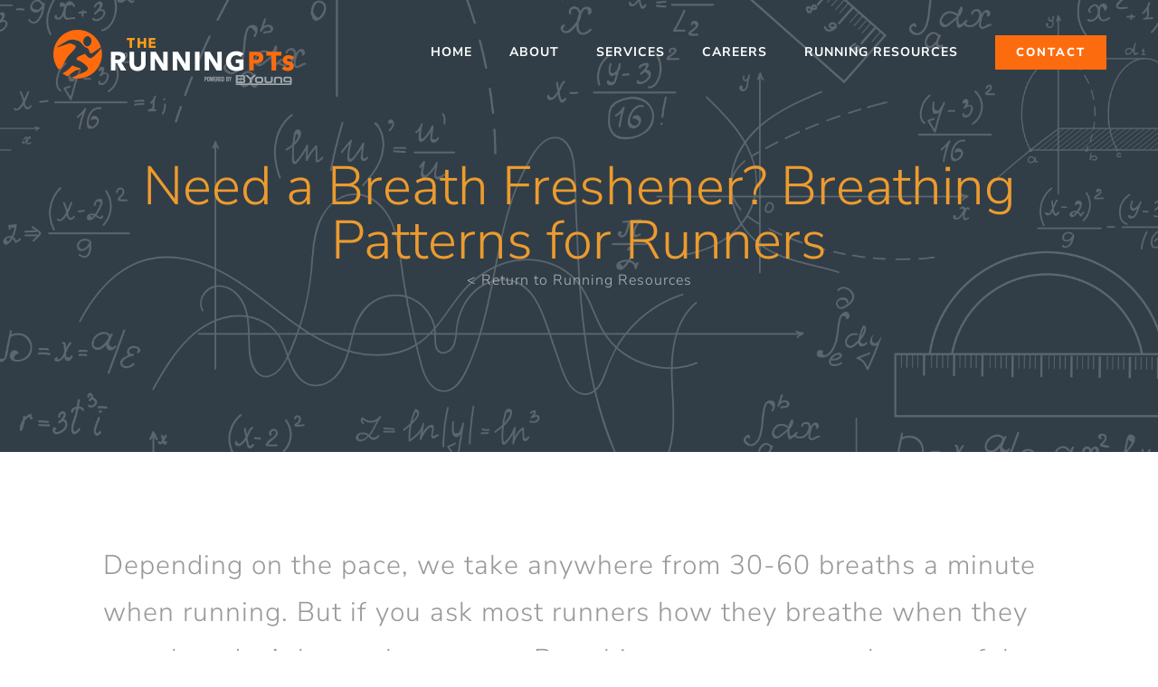

--- FILE ---
content_type: text/html; charset=UTF-8
request_url: https://therunningpts.com/2018/02/need-a-breath-freshener-breathing-patterns-for-runners/
body_size: 22701
content:
<!DOCTYPE html>
<html class="avada-html-layout-wide avada-html-header-position-top avada-is-100-percent-template avada-header-color-not-opaque" dir="ltr" lang="en-US" prefix="og: https://ogp.me/ns#" prefix="og: http://ogp.me/ns# fb: http://ogp.me/ns/fb#">
<head>
	<meta http-equiv="X-UA-Compatible" content="IE=edge" />
	<meta http-equiv="Content-Type" content="text/html; charset=utf-8"/>
	<meta name="viewport" content="width=device-width, initial-scale=1" />
	<title>Need a Breath Freshener? Breathing Patterns for Runners - The Runnings PTs</title>
	<style>img:is([sizes="auto" i], [sizes^="auto," i]) { contain-intrinsic-size: 3000px 1500px }</style>
	
		<!-- All in One SEO Pro 4.9.2 - aioseo.com -->
	<meta name="robots" content="max-image-preview:large" />
	<meta name="author" content="therunningpt"/>
	<link rel="canonical" href="https://therunningpts.com/2018/02/need-a-breath-freshener-breathing-patterns-for-runners/" />
	<meta name="generator" content="All in One SEO Pro (AIOSEO) 4.9.2" />
		<meta property="og:locale" content="en_US" />
		<meta property="og:site_name" content="The Runnings PTs - Physical Therapy for Runners" />
		<meta property="og:type" content="article" />
		<meta property="og:title" content="Need a Breath Freshener? Breathing Patterns for Runners - The Runnings PTs" />
		<meta property="og:url" content="https://therunningpts.com/2018/02/need-a-breath-freshener-breathing-patterns-for-runners/" />
		<meta property="og:image" content="https://therunningpts.com/wp-content/uploads/2018/02/siteicon.png" />
		<meta property="og:image:secure_url" content="https://therunningpts.com/wp-content/uploads/2018/02/siteicon.png" />
		<meta property="og:image:width" content="512" />
		<meta property="og:image:height" content="512" />
		<meta property="article:published_time" content="2018-02-12T14:56:39+00:00" />
		<meta property="article:modified_time" content="2019-06-16T19:20:14+00:00" />
		<meta property="article:publisher" content="https://www.facebook.com/therunningpts/" />
		<meta name="twitter:card" content="summary_large_image" />
		<meta name="twitter:site" content="@therunningpts" />
		<meta name="twitter:title" content="Need a Breath Freshener? Breathing Patterns for Runners - The Runnings PTs" />
		<meta name="twitter:creator" content="@therunningpts" />
		<meta name="twitter:image" content="https://therunningpts.com/wp-content/uploads/2018/02/siteicon.png" />
		<script type="application/ld+json" class="aioseo-schema">
			{"@context":"https:\/\/schema.org","@graph":[{"@type":"BlogPosting","@id":"https:\/\/therunningpts.com\/2018\/02\/need-a-breath-freshener-breathing-patterns-for-runners\/#blogposting","name":"Need a Breath Freshener? Breathing Patterns for Runners - The Runnings PTs","headline":"Need a Breath Freshener? Breathing Patterns for Runners","author":{"@id":"https:\/\/therunningpts.com\/author\/therunningpt\/#author"},"publisher":{"@id":"https:\/\/therunningpts.com\/#organization"},"image":{"@type":"ImageObject","url":"https:\/\/therunningpts.com\/wp-content\/uploads\/2018\/02\/blog_featureheader.jpg","width":740,"height":250},"datePublished":"2018-02-12T14:56:39-05:00","dateModified":"2019-06-16T19:20:14-04:00","inLanguage":"en-US","mainEntityOfPage":{"@id":"https:\/\/therunningpts.com\/2018\/02\/need-a-breath-freshener-breathing-patterns-for-runners\/#webpage"},"isPartOf":{"@id":"https:\/\/therunningpts.com\/2018\/02\/need-a-breath-freshener-breathing-patterns-for-runners\/#webpage"},"articleSection":"Running Resources"},{"@type":"BreadcrumbList","@id":"https:\/\/therunningpts.com\/2018\/02\/need-a-breath-freshener-breathing-patterns-for-runners\/#breadcrumblist","itemListElement":[{"@type":"ListItem","@id":"https:\/\/therunningpts.com#listItem","position":1,"name":"Home","item":"https:\/\/therunningpts.com","nextItem":{"@type":"ListItem","@id":"https:\/\/therunningpts.com\/category\/running-resources\/#listItem","name":"Running Resources"}},{"@type":"ListItem","@id":"https:\/\/therunningpts.com\/category\/running-resources\/#listItem","position":2,"name":"Running Resources","item":"https:\/\/therunningpts.com\/category\/running-resources\/","nextItem":{"@type":"ListItem","@id":"https:\/\/therunningpts.com\/2018\/02\/need-a-breath-freshener-breathing-patterns-for-runners\/#listItem","name":"Need a Breath Freshener? Breathing Patterns for Runners"},"previousItem":{"@type":"ListItem","@id":"https:\/\/therunningpts.com#listItem","name":"Home"}},{"@type":"ListItem","@id":"https:\/\/therunningpts.com\/2018\/02\/need-a-breath-freshener-breathing-patterns-for-runners\/#listItem","position":3,"name":"Need a Breath Freshener? Breathing Patterns for Runners","previousItem":{"@type":"ListItem","@id":"https:\/\/therunningpts.com\/category\/running-resources\/#listItem","name":"Running Resources"}}]},{"@type":"Organization","@id":"https:\/\/therunningpts.com\/#organization","name":"The Runnings PTs","description":"Physical Therapy for Runners","url":"https:\/\/therunningpts.com\/","email":"info@therunningpts.com","telephone":"+19198033398","logo":{"@type":"ImageObject","url":"https:\/\/therunningpts.com\/wp-content\/uploads\/2018\/02\/footer_logo.png","@id":"https:\/\/therunningpts.com\/2018\/02\/need-a-breath-freshener-breathing-patterns-for-runners\/#organizationLogo","width":239,"height":50,"caption":"The Running PTs Logo"},"image":{"@id":"https:\/\/therunningpts.com\/2018\/02\/need-a-breath-freshener-breathing-patterns-for-runners\/#organizationLogo"},"sameAs":["https:\/\/www.facebook.com\/therunningpts\/","https:\/\/twitter.com\/therunningpts","https:\/\/www.instagram.com\/therunningpts\/","https:\/\/www.youtube.com\/@TheRunningPTs","https:\/\/www.linkedin.com\/company\/the-running-pts\/","https:\/\/www.yelp.com\/biz\/the-running-pts-cary-2"],"address":{"@id":"https:\/\/therunningpts.com\/#postaladdress","@type":"PostalAddress","streetAddress":"570 New Waverly Pl, #120","postalCode":"27518","addressLocality":"Cary","addressRegion":"NC","addressCountry":"US"}},{"@type":"Person","@id":"https:\/\/therunningpts.com\/author\/therunningpt\/#author","url":"https:\/\/therunningpts.com\/author\/therunningpt\/","name":"therunningpt","image":{"@type":"ImageObject","@id":"https:\/\/therunningpts.com\/2018\/02\/need-a-breath-freshener-breathing-patterns-for-runners\/#authorImage","url":"https:\/\/secure.gravatar.com\/avatar\/78854e1d7ddc1ba1255a4165e0d61df8b915bc905292fda773d79edb62e5c002?s=96&d=mm&r=g","width":96,"height":96,"caption":"therunningpt"}},{"@type":"WebPage","@id":"https:\/\/therunningpts.com\/2018\/02\/need-a-breath-freshener-breathing-patterns-for-runners\/#webpage","url":"https:\/\/therunningpts.com\/2018\/02\/need-a-breath-freshener-breathing-patterns-for-runners\/","name":"Need a Breath Freshener? Breathing Patterns for Runners - The Runnings PTs","inLanguage":"en-US","isPartOf":{"@id":"https:\/\/therunningpts.com\/#website"},"breadcrumb":{"@id":"https:\/\/therunningpts.com\/2018\/02\/need-a-breath-freshener-breathing-patterns-for-runners\/#breadcrumblist"},"author":{"@id":"https:\/\/therunningpts.com\/author\/therunningpt\/#author"},"creator":{"@id":"https:\/\/therunningpts.com\/author\/therunningpt\/#author"},"image":{"@type":"ImageObject","url":"https:\/\/therunningpts.com\/wp-content\/uploads\/2018\/02\/blog_featureheader.jpg","@id":"https:\/\/therunningpts.com\/2018\/02\/need-a-breath-freshener-breathing-patterns-for-runners\/#mainImage","width":740,"height":250},"primaryImageOfPage":{"@id":"https:\/\/therunningpts.com\/2018\/02\/need-a-breath-freshener-breathing-patterns-for-runners\/#mainImage"},"datePublished":"2018-02-12T14:56:39-05:00","dateModified":"2019-06-16T19:20:14-04:00"},{"@type":"WebSite","@id":"https:\/\/therunningpts.com\/#website","url":"https:\/\/therunningpts.com\/","name":"The Runnings PTs","description":"Physical Therapy for Runners","inLanguage":"en-US","publisher":{"@id":"https:\/\/therunningpts.com\/#organization"}}]}
		</script>
		<!-- All in One SEO Pro -->


<!-- Google Tag Manager for WordPress by gtm4wp.com -->
<script data-cfasync="false" data-pagespeed-no-defer>
	var gtm4wp_datalayer_name = "dataLayer";
	var dataLayer = dataLayer || [];
</script>
<!-- End Google Tag Manager for WordPress by gtm4wp.com --><link rel="alternate" type="application/rss+xml" title="The Runnings PTs &raquo; Feed" href="https://therunningpts.com/feed/" />
<link rel="alternate" type="application/rss+xml" title="The Runnings PTs &raquo; Comments Feed" href="https://therunningpts.com/comments/feed/" />
		
		
		
						<!-- This site uses the Google Analytics by MonsterInsights plugin v9.11.0 - Using Analytics tracking - https://www.monsterinsights.com/ -->
							<script src="//www.googletagmanager.com/gtag/js?id=G-LQBD24QX26"  data-cfasync="false" data-wpfc-render="false" type="text/javascript" async></script>
			<script data-cfasync="false" data-wpfc-render="false" type="text/javascript">
				var mi_version = '9.11.0';
				var mi_track_user = true;
				var mi_no_track_reason = '';
								var MonsterInsightsDefaultLocations = {"page_location":"https:\/\/therunningpts.com\/2018\/02\/need-a-breath-freshener-breathing-patterns-for-runners\/","page_referrer":"http:\/\/therunningpts.com\/2018\/02\/need-a-breath-freshener-breathing-patterns-for-runners\/"};
								if ( typeof MonsterInsightsPrivacyGuardFilter === 'function' ) {
					var MonsterInsightsLocations = (typeof MonsterInsightsExcludeQuery === 'object') ? MonsterInsightsPrivacyGuardFilter( MonsterInsightsExcludeQuery ) : MonsterInsightsPrivacyGuardFilter( MonsterInsightsDefaultLocations );
				} else {
					var MonsterInsightsLocations = (typeof MonsterInsightsExcludeQuery === 'object') ? MonsterInsightsExcludeQuery : MonsterInsightsDefaultLocations;
				}

								var disableStrs = [
										'ga-disable-G-LQBD24QX26',
									];

				/* Function to detect opted out users */
				function __gtagTrackerIsOptedOut() {
					for (var index = 0; index < disableStrs.length; index++) {
						if (document.cookie.indexOf(disableStrs[index] + '=true') > -1) {
							return true;
						}
					}

					return false;
				}

				/* Disable tracking if the opt-out cookie exists. */
				if (__gtagTrackerIsOptedOut()) {
					for (var index = 0; index < disableStrs.length; index++) {
						window[disableStrs[index]] = true;
					}
				}

				/* Opt-out function */
				function __gtagTrackerOptout() {
					for (var index = 0; index < disableStrs.length; index++) {
						document.cookie = disableStrs[index] + '=true; expires=Thu, 31 Dec 2099 23:59:59 UTC; path=/';
						window[disableStrs[index]] = true;
					}
				}

				if ('undefined' === typeof gaOptout) {
					function gaOptout() {
						__gtagTrackerOptout();
					}
				}
								window.dataLayer = window.dataLayer || [];

				window.MonsterInsightsDualTracker = {
					helpers: {},
					trackers: {},
				};
				if (mi_track_user) {
					function __gtagDataLayer() {
						dataLayer.push(arguments);
					}

					function __gtagTracker(type, name, parameters) {
						if (!parameters) {
							parameters = {};
						}

						if (parameters.send_to) {
							__gtagDataLayer.apply(null, arguments);
							return;
						}

						if (type === 'event') {
														parameters.send_to = monsterinsights_frontend.v4_id;
							var hookName = name;
							if (typeof parameters['event_category'] !== 'undefined') {
								hookName = parameters['event_category'] + ':' + name;
							}

							if (typeof MonsterInsightsDualTracker.trackers[hookName] !== 'undefined') {
								MonsterInsightsDualTracker.trackers[hookName](parameters);
							} else {
								__gtagDataLayer('event', name, parameters);
							}
							
						} else {
							__gtagDataLayer.apply(null, arguments);
						}
					}

					__gtagTracker('js', new Date());
					__gtagTracker('set', {
						'developer_id.dZGIzZG': true,
											});
					if ( MonsterInsightsLocations.page_location ) {
						__gtagTracker('set', MonsterInsightsLocations);
					}
										__gtagTracker('config', 'G-LQBD24QX26', {"forceSSL":"true","link_attribution":"true"} );
										window.gtag = __gtagTracker;										(function () {
						/* https://developers.google.com/analytics/devguides/collection/analyticsjs/ */
						/* ga and __gaTracker compatibility shim. */
						var noopfn = function () {
							return null;
						};
						var newtracker = function () {
							return new Tracker();
						};
						var Tracker = function () {
							return null;
						};
						var p = Tracker.prototype;
						p.get = noopfn;
						p.set = noopfn;
						p.send = function () {
							var args = Array.prototype.slice.call(arguments);
							args.unshift('send');
							__gaTracker.apply(null, args);
						};
						var __gaTracker = function () {
							var len = arguments.length;
							if (len === 0) {
								return;
							}
							var f = arguments[len - 1];
							if (typeof f !== 'object' || f === null || typeof f.hitCallback !== 'function') {
								if ('send' === arguments[0]) {
									var hitConverted, hitObject = false, action;
									if ('event' === arguments[1]) {
										if ('undefined' !== typeof arguments[3]) {
											hitObject = {
												'eventAction': arguments[3],
												'eventCategory': arguments[2],
												'eventLabel': arguments[4],
												'value': arguments[5] ? arguments[5] : 1,
											}
										}
									}
									if ('pageview' === arguments[1]) {
										if ('undefined' !== typeof arguments[2]) {
											hitObject = {
												'eventAction': 'page_view',
												'page_path': arguments[2],
											}
										}
									}
									if (typeof arguments[2] === 'object') {
										hitObject = arguments[2];
									}
									if (typeof arguments[5] === 'object') {
										Object.assign(hitObject, arguments[5]);
									}
									if ('undefined' !== typeof arguments[1].hitType) {
										hitObject = arguments[1];
										if ('pageview' === hitObject.hitType) {
											hitObject.eventAction = 'page_view';
										}
									}
									if (hitObject) {
										action = 'timing' === arguments[1].hitType ? 'timing_complete' : hitObject.eventAction;
										hitConverted = mapArgs(hitObject);
										__gtagTracker('event', action, hitConverted);
									}
								}
								return;
							}

							function mapArgs(args) {
								var arg, hit = {};
								var gaMap = {
									'eventCategory': 'event_category',
									'eventAction': 'event_action',
									'eventLabel': 'event_label',
									'eventValue': 'event_value',
									'nonInteraction': 'non_interaction',
									'timingCategory': 'event_category',
									'timingVar': 'name',
									'timingValue': 'value',
									'timingLabel': 'event_label',
									'page': 'page_path',
									'location': 'page_location',
									'title': 'page_title',
									'referrer' : 'page_referrer',
								};
								for (arg in args) {
																		if (!(!args.hasOwnProperty(arg) || !gaMap.hasOwnProperty(arg))) {
										hit[gaMap[arg]] = args[arg];
									} else {
										hit[arg] = args[arg];
									}
								}
								return hit;
							}

							try {
								f.hitCallback();
							} catch (ex) {
							}
						};
						__gaTracker.create = newtracker;
						__gaTracker.getByName = newtracker;
						__gaTracker.getAll = function () {
							return [];
						};
						__gaTracker.remove = noopfn;
						__gaTracker.loaded = true;
						window['__gaTracker'] = __gaTracker;
					})();
									} else {
										console.log("");
					(function () {
						function __gtagTracker() {
							return null;
						}

						window['__gtagTracker'] = __gtagTracker;
						window['gtag'] = __gtagTracker;
					})();
									}
			</script>
							<!-- / Google Analytics by MonsterInsights -->
		<script type="text/javascript">
/* <![CDATA[ */
window._wpemojiSettings = {"baseUrl":"https:\/\/s.w.org\/images\/core\/emoji\/16.0.1\/72x72\/","ext":".png","svgUrl":"https:\/\/s.w.org\/images\/core\/emoji\/16.0.1\/svg\/","svgExt":".svg","source":{"concatemoji":"https:\/\/therunningpts.com\/wp-includes\/js\/wp-emoji-release.min.js?ver=6.8.3"}};
/*! This file is auto-generated */
!function(s,n){var o,i,e;function c(e){try{var t={supportTests:e,timestamp:(new Date).valueOf()};sessionStorage.setItem(o,JSON.stringify(t))}catch(e){}}function p(e,t,n){e.clearRect(0,0,e.canvas.width,e.canvas.height),e.fillText(t,0,0);var t=new Uint32Array(e.getImageData(0,0,e.canvas.width,e.canvas.height).data),a=(e.clearRect(0,0,e.canvas.width,e.canvas.height),e.fillText(n,0,0),new Uint32Array(e.getImageData(0,0,e.canvas.width,e.canvas.height).data));return t.every(function(e,t){return e===a[t]})}function u(e,t){e.clearRect(0,0,e.canvas.width,e.canvas.height),e.fillText(t,0,0);for(var n=e.getImageData(16,16,1,1),a=0;a<n.data.length;a++)if(0!==n.data[a])return!1;return!0}function f(e,t,n,a){switch(t){case"flag":return n(e,"\ud83c\udff3\ufe0f\u200d\u26a7\ufe0f","\ud83c\udff3\ufe0f\u200b\u26a7\ufe0f")?!1:!n(e,"\ud83c\udde8\ud83c\uddf6","\ud83c\udde8\u200b\ud83c\uddf6")&&!n(e,"\ud83c\udff4\udb40\udc67\udb40\udc62\udb40\udc65\udb40\udc6e\udb40\udc67\udb40\udc7f","\ud83c\udff4\u200b\udb40\udc67\u200b\udb40\udc62\u200b\udb40\udc65\u200b\udb40\udc6e\u200b\udb40\udc67\u200b\udb40\udc7f");case"emoji":return!a(e,"\ud83e\udedf")}return!1}function g(e,t,n,a){var r="undefined"!=typeof WorkerGlobalScope&&self instanceof WorkerGlobalScope?new OffscreenCanvas(300,150):s.createElement("canvas"),o=r.getContext("2d",{willReadFrequently:!0}),i=(o.textBaseline="top",o.font="600 32px Arial",{});return e.forEach(function(e){i[e]=t(o,e,n,a)}),i}function t(e){var t=s.createElement("script");t.src=e,t.defer=!0,s.head.appendChild(t)}"undefined"!=typeof Promise&&(o="wpEmojiSettingsSupports",i=["flag","emoji"],n.supports={everything:!0,everythingExceptFlag:!0},e=new Promise(function(e){s.addEventListener("DOMContentLoaded",e,{once:!0})}),new Promise(function(t){var n=function(){try{var e=JSON.parse(sessionStorage.getItem(o));if("object"==typeof e&&"number"==typeof e.timestamp&&(new Date).valueOf()<e.timestamp+604800&&"object"==typeof e.supportTests)return e.supportTests}catch(e){}return null}();if(!n){if("undefined"!=typeof Worker&&"undefined"!=typeof OffscreenCanvas&&"undefined"!=typeof URL&&URL.createObjectURL&&"undefined"!=typeof Blob)try{var e="postMessage("+g.toString()+"("+[JSON.stringify(i),f.toString(),p.toString(),u.toString()].join(",")+"));",a=new Blob([e],{type:"text/javascript"}),r=new Worker(URL.createObjectURL(a),{name:"wpTestEmojiSupports"});return void(r.onmessage=function(e){c(n=e.data),r.terminate(),t(n)})}catch(e){}c(n=g(i,f,p,u))}t(n)}).then(function(e){for(var t in e)n.supports[t]=e[t],n.supports.everything=n.supports.everything&&n.supports[t],"flag"!==t&&(n.supports.everythingExceptFlag=n.supports.everythingExceptFlag&&n.supports[t]);n.supports.everythingExceptFlag=n.supports.everythingExceptFlag&&!n.supports.flag,n.DOMReady=!1,n.readyCallback=function(){n.DOMReady=!0}}).then(function(){return e}).then(function(){var e;n.supports.everything||(n.readyCallback(),(e=n.source||{}).concatemoji?t(e.concatemoji):e.wpemoji&&e.twemoji&&(t(e.twemoji),t(e.wpemoji)))}))}((window,document),window._wpemojiSettings);
/* ]]> */
</script>
<style id='wp-emoji-styles-inline-css' type='text/css'>

	img.wp-smiley, img.emoji {
		display: inline !important;
		border: none !important;
		box-shadow: none !important;
		height: 1em !important;
		width: 1em !important;
		margin: 0 0.07em !important;
		vertical-align: -0.1em !important;
		background: none !important;
		padding: 0 !important;
	}
</style>
<link rel='stylesheet' id='aioseo/css/src/vue/standalone/blocks/table-of-contents/global.scss-css' href='https://therunningpts.com/wp-content/plugins/all-in-one-seo-pack-pro/dist/Pro/assets/css/table-of-contents/global.e90f6d47.css?ver=4.9.2' type='text/css' media='all' />
<link rel='stylesheet' id='aioseo/css/src/vue/standalone/blocks/pro/recipe/global.scss-css' href='https://therunningpts.com/wp-content/plugins/all-in-one-seo-pack-pro/dist/Pro/assets/css/recipe/global.67a3275f.css?ver=4.9.2' type='text/css' media='all' />
<link rel='stylesheet' id='aioseo/css/src/vue/standalone/blocks/pro/product/global.scss-css' href='https://therunningpts.com/wp-content/plugins/all-in-one-seo-pack-pro/dist/Pro/assets/css/product/global.61066cfb.css?ver=4.9.2' type='text/css' media='all' />
<link rel='stylesheet' id='aioseo-local-business/css/src/assets/scss/business-info.scss-css' href='https://therunningpts.com/wp-content/plugins/aioseo-local-business/dist/css/business-info.DlwHGRMe.css?ver=1.3.12' type='text/css' media='all' />
<link rel='stylesheet' id='aioseo-local-business/css/src/assets/scss/opening-hours.scss-css' href='https://therunningpts.com/wp-content/plugins/aioseo-local-business/dist/css/opening-hours.Bg1Edlf_.css?ver=1.3.12' type='text/css' media='all' />
<link rel='stylesheet' id='wp-components-css' href='https://therunningpts.com/wp-includes/css/dist/components/style.min.css?ver=6.8.3' type='text/css' media='all' />
<link rel='stylesheet' id='godaddy-styles-css' href='https://therunningpts.com/wp-content/mu-plugins/vendor/wpex/godaddy-launch/includes/Dependencies/GoDaddy/Styles/build/latest.css?ver=2.0.2' type='text/css' media='all' />
<link rel='stylesheet' id='fusion-dynamic-css-css' href='https://therunningpts.com/wp-content/uploads/fusion-styles/1aa998e03368b6e7cf4992426cb3be08.min.css?ver=3.14.2' type='text/css' media='all' />
<script type="text/javascript" src="https://therunningpts.com/wp-content/plugins/google-analytics-for-wordpress/assets/js/frontend-gtag.min.js?ver=9.11.0" id="monsterinsights-frontend-script-js" async="async" data-wp-strategy="async"></script>
<script data-cfasync="false" data-wpfc-render="false" type="text/javascript" id='monsterinsights-frontend-script-js-extra'>/* <![CDATA[ */
var monsterinsights_frontend = {"js_events_tracking":"true","download_extensions":"doc,pdf,ppt,zip,xls,docx,pptx,xlsx","inbound_paths":"[{\"path\":\"\\\/go\\\/\",\"label\":\"affiliate\"},{\"path\":\"\\\/recommend\\\/\",\"label\":\"affiliate\"}]","home_url":"https:\/\/therunningpts.com","hash_tracking":"false","v4_id":"G-LQBD24QX26"};/* ]]> */
</script>
<link rel="https://api.w.org/" href="https://therunningpts.com/wp-json/" /><link rel="alternate" title="JSON" type="application/json" href="https://therunningpts.com/wp-json/wp/v2/posts/1205" /><link rel="EditURI" type="application/rsd+xml" title="RSD" href="https://therunningpts.com/xmlrpc.php?rsd" />
<meta name="generator" content="WordPress 6.8.3" />
<link rel='shortlink' href='https://therunningpts.com/?p=1205' />
<link rel="alternate" title="oEmbed (JSON)" type="application/json+oembed" href="https://therunningpts.com/wp-json/oembed/1.0/embed?url=https%3A%2F%2Ftherunningpts.com%2F2018%2F02%2Fneed-a-breath-freshener-breathing-patterns-for-runners%2F" />
<link rel="alternate" title="oEmbed (XML)" type="text/xml+oembed" href="https://therunningpts.com/wp-json/oembed/1.0/embed?url=https%3A%2F%2Ftherunningpts.com%2F2018%2F02%2Fneed-a-breath-freshener-breathing-patterns-for-runners%2F&#038;format=xml" />

<!-- Google Tag Manager for WordPress by gtm4wp.com -->
<!-- GTM Container placement set to automatic -->
<script data-cfasync="false" data-pagespeed-no-defer type="text/javascript">
	var dataLayer_content = {"pagePostType":"post","pagePostType2":"single-post","pageCategory":["running-resources"],"pagePostAuthor":"therunningpt"};
	dataLayer.push( dataLayer_content );
</script>
<script data-cfasync="false" data-pagespeed-no-defer type="text/javascript">
(function(w,d,s,l,i){w[l]=w[l]||[];w[l].push({'gtm.start':
new Date().getTime(),event:'gtm.js'});var f=d.getElementsByTagName(s)[0],
j=d.createElement(s),dl=l!='dataLayer'?'&l='+l:'';j.async=true;j.src=
'//www.googletagmanager.com/gtm.js?id='+i+dl;f.parentNode.insertBefore(j,f);
})(window,document,'script','dataLayer','GTM-5HLJFGB');
</script>
<!-- End Google Tag Manager for WordPress by gtm4wp.com --><link rel="preload" href="https://therunningpts.com/wp-content/themes/Avada/includes/lib/assets/fonts/icomoon/awb-icons.woff" as="font" type="font/woff" crossorigin><link rel="preload" href="//therunningpts.com/wp-content/themes/Avada/includes/lib/assets/fonts/fontawesome/webfonts/fa-brands-400.woff2" as="font" type="font/woff2" crossorigin><link rel="preload" href="//therunningpts.com/wp-content/themes/Avada/includes/lib/assets/fonts/fontawesome/webfonts/fa-regular-400.woff2" as="font" type="font/woff2" crossorigin><link rel="preload" href="//therunningpts.com/wp-content/themes/Avada/includes/lib/assets/fonts/fontawesome/webfonts/fa-solid-900.woff2" as="font" type="font/woff2" crossorigin><link rel="preload" href="https://fonts.gstatic.com/s/nunitosans/v19/pe0TMImSLYBIv1o4X1M8ce2xCx3yop4tQpF_MeTm0lfGWVpNn64CL7U8upHZIbMV51Q42ptCp7t1R-s.woff2" as="font" type="font/woff2" crossorigin><style type="text/css" id="css-fb-visibility">@media screen and (max-width: 640px){.fusion-no-small-visibility{display:none !important;}body .sm-text-align-center{text-align:center !important;}body .sm-text-align-left{text-align:left !important;}body .sm-text-align-right{text-align:right !important;}body .sm-text-align-justify{text-align:justify !important;}body .sm-flex-align-center{justify-content:center !important;}body .sm-flex-align-flex-start{justify-content:flex-start !important;}body .sm-flex-align-flex-end{justify-content:flex-end !important;}body .sm-mx-auto{margin-left:auto !important;margin-right:auto !important;}body .sm-ml-auto{margin-left:auto !important;}body .sm-mr-auto{margin-right:auto !important;}body .fusion-absolute-position-small{position:absolute;width:100%;}.awb-sticky.awb-sticky-small{ position: sticky; top: var(--awb-sticky-offset,0); }}@media screen and (min-width: 641px) and (max-width: 1024px){.fusion-no-medium-visibility{display:none !important;}body .md-text-align-center{text-align:center !important;}body .md-text-align-left{text-align:left !important;}body .md-text-align-right{text-align:right !important;}body .md-text-align-justify{text-align:justify !important;}body .md-flex-align-center{justify-content:center !important;}body .md-flex-align-flex-start{justify-content:flex-start !important;}body .md-flex-align-flex-end{justify-content:flex-end !important;}body .md-mx-auto{margin-left:auto !important;margin-right:auto !important;}body .md-ml-auto{margin-left:auto !important;}body .md-mr-auto{margin-right:auto !important;}body .fusion-absolute-position-medium{position:absolute;width:100%;}.awb-sticky.awb-sticky-medium{ position: sticky; top: var(--awb-sticky-offset,0); }}@media screen and (min-width: 1025px){.fusion-no-large-visibility{display:none !important;}body .lg-text-align-center{text-align:center !important;}body .lg-text-align-left{text-align:left !important;}body .lg-text-align-right{text-align:right !important;}body .lg-text-align-justify{text-align:justify !important;}body .lg-flex-align-center{justify-content:center !important;}body .lg-flex-align-flex-start{justify-content:flex-start !important;}body .lg-flex-align-flex-end{justify-content:flex-end !important;}body .lg-mx-auto{margin-left:auto !important;margin-right:auto !important;}body .lg-ml-auto{margin-left:auto !important;}body .lg-mr-auto{margin-right:auto !important;}body .fusion-absolute-position-large{position:absolute;width:100%;}.awb-sticky.awb-sticky-large{ position: sticky; top: var(--awb-sticky-offset,0); }}</style><style type="text/css">.recentcomments a{display:inline !important;padding:0 !important;margin:0 !important;}</style><meta name="bmi-version" content="2.0.0" />      <script defer type="text/javascript" id="bmip-js-inline-remove-js">
        function objectToQueryString(obj){
          return Object.keys(obj).map(key => key + '=' + obj[key]).join('&');
        }

        function globalBMIKeepAlive() {
          let xhr = new XMLHttpRequest();
          let data = { action: "bmip_keepalive", token: "bmip", f: "refresh" };
          let url = 'https://therunningpts.com/wp-admin/admin-ajax.php' + '?' + objectToQueryString(data);
          xhr.open('POST', url, true);
          xhr.setRequestHeader("X-Requested-With", "XMLHttpRequest");
          xhr.onreadystatechange = function () {
            if (xhr.readyState === 4) {
              let response;
              if (response = JSON.parse(xhr.responseText)) {
                if (typeof response.status != 'undefined' && response.status === 'success') {
                  //setTimeout(globalBMIKeepAlive, 3000);
                } else {
                  //setTimeout(globalBMIKeepAlive, 20000);
                }
              }
            }
          };

          xhr.send(JSON.stringify(data));
        }

        document.querySelector('#bmip-js-inline-remove-js').remove();
      </script>
      <link rel="icon" href="https://therunningpts.com/wp-content/uploads/2018/02/cropped-siteicon-32x32.jpg" sizes="32x32" />
<link rel="icon" href="https://therunningpts.com/wp-content/uploads/2018/02/cropped-siteicon-192x192.jpg" sizes="192x192" />
<link rel="apple-touch-icon" href="https://therunningpts.com/wp-content/uploads/2018/02/cropped-siteicon-180x180.jpg" />
<meta name="msapplication-TileImage" content="https://therunningpts.com/wp-content/uploads/2018/02/cropped-siteicon-270x270.jpg" />
		<script type="text/javascript">
			var doc = document.documentElement;
			doc.setAttribute( 'data-useragent', navigator.userAgent );
		</script>
						<style type="text/css" id="c4wp-checkout-css">
					.woocommerce-checkout .c4wp_captcha_field {
						margin-bottom: 10px;
						margin-top: 15px;
						position: relative;
						display: inline-block;
					}
				</style>
							<style type="text/css" id="c4wp-v3-lp-form-css">
				.login #login, .login #lostpasswordform {
					min-width: 350px !important;
				}
				.wpforms-field-c4wp iframe {
					width: 100% !important;
				}
			</style>
			
	</head>

<body class="wp-singular post-template-default single single-post postid-1205 single-format-standard wp-theme-Avada fusion-image-hovers fusion-pagination-sizing fusion-button_type-flat fusion-button_span-no fusion-button_gradient-linear avada-image-rollover-circle-yes avada-image-rollover-yes avada-image-rollover-direction-center_vertical fusion-body ltr fusion-sticky-header no-tablet-sticky-header no-mobile-sticky-header fusion-sub-menu-fade mobile-logo-pos-left layout-wide-mode avada-has-boxed-modal-shadow-none layout-scroll-offset-full avada-has-zero-margin-offset-top fusion-top-header menu-text-align-center mobile-menu-design-modern fusion-show-pagination-text fusion-header-layout-v1 avada-responsive avada-footer-fx-none avada-menu-highlight-style-bar fusion-search-form-classic fusion-main-menu-search-dropdown fusion-avatar-square avada-dropdown-styles avada-blog-layout-grid avada-blog-archive-layout-grid avada-header-shadow-no avada-menu-icon-position-left avada-has-megamenu-shadow avada-has-mainmenu-dropdown-divider avada-has-header-100-width avada-has-pagetitle-bg-full avada-has-100-footer avada-has-breadcrumb-mobile-hidden avada-has-titlebar-bar_and_content avada-has-pagination-padding avada-flyout-menu-direction-fade avada-ec-views-v1" data-awb-post-id="1205">

	
<!-- GTM Container placement set to automatic -->
<!-- Google Tag Manager (noscript) -->
				<noscript><iframe src="https://www.googletagmanager.com/ns.html?id=GTM-5HLJFGB" height="0" width="0" style="display:none;visibility:hidden" aria-hidden="true"></iframe></noscript>
<!-- End Google Tag Manager (noscript) -->	<a class="skip-link screen-reader-text" href="#content">Skip to content</a>

	<div id="boxed-wrapper">
		
		<div id="wrapper" class="fusion-wrapper">
			<div id="home" style="position:relative;top:-1px;"></div>
							
					
			<header class="fusion-header-wrapper">
				<div class="fusion-header-v1 fusion-logo-alignment fusion-logo-left fusion-sticky-menu- fusion-sticky-logo-1 fusion-mobile-logo-  fusion-mobile-menu-design-modern">
					<div class="fusion-header-sticky-height"></div>
<div class="fusion-header">
	<div class="fusion-row">
					<div class="fusion-logo" data-margin-top="31px" data-margin-bottom="31px" data-margin-left="0px" data-margin-right="0px">
			<a class="fusion-logo-link"  href="https://therunningpts.com/" >

						<!-- standard logo -->
			<img src="https://therunningpts.com/wp-content/uploads/2018/02/logo_tagline.png" srcset="https://therunningpts.com/wp-content/uploads/2018/02/logo_tagline.png 1x" width="270" height="65" alt="The Runnings PTs Logo" data-retina_logo_url="" class="fusion-standard-logo" />

			
											<!-- sticky header logo -->
				<img src="https://therunningpts.com/wp-content/uploads/2018/02/logo_taglinesticky.png" srcset="https://therunningpts.com/wp-content/uploads/2018/02/logo_taglinesticky.png 1x" width="270" height="65" alt="The Runnings PTs Logo" data-retina_logo_url="" class="fusion-sticky-logo" />
					</a>
		</div>		<nav class="fusion-main-menu" aria-label="Main Menu"><ul id="menu-main-menu" class="fusion-menu"><li  id="menu-item-958"  class="menu-item menu-item-type-post_type menu-item-object-page menu-item-home menu-item-958"  data-item-id="958"><a  href="https://therunningpts.com/" class="fusion-bar-highlight"><span class="menu-text">HOME</span></a></li><li  id="menu-item-2839"  class="menu-item menu-item-type-custom menu-item-object-custom menu-item-has-children menu-item-2839 fusion-dropdown-menu"  data-item-id="2839"><a  href="#" class="fusion-bar-highlight"><span class="menu-text">ABOUT</span></a><ul class="sub-menu"><li  id="menu-item-957"  class="menu-item menu-item-type-post_type menu-item-object-page menu-item-957 fusion-dropdown-submenu" ><a  href="https://therunningpts.com/about/" class="fusion-bar-highlight"><span>OUR TEAM</span></a></li><li  id="menu-item-2233"  class="menu-item menu-item-type-post_type menu-item-object-page menu-item-2233 fusion-dropdown-submenu" ><a  href="https://therunningpts.com/faq/" class="fusion-bar-highlight"><span>FAQ</span></a></li><li  id="menu-item-2840"  class="menu-item menu-item-type-custom menu-item-object-custom menu-item-has-children menu-item-2840 fusion-dropdown-submenu" ><a  href="#" class="fusion-bar-highlight"><span>LOCATIONS</span></a><ul class="sub-menu"><li  id="menu-item-2841"  class="menu-item menu-item-type-post_type menu-item-object-page menu-item-2841" ><a  href="https://therunningpts.com/contact/physical-therapy-in-cary-nc/" class="fusion-bar-highlight"><span>Cary</span></a></li><li  id="menu-item-2842"  class="menu-item menu-item-type-post_type menu-item-object-page menu-item-2842" ><a  href="https://therunningpts.com/contact/physical-therapy-in-apex-nc/" class="fusion-bar-highlight"><span>Apex</span></a></li><li  id="menu-item-2843"  class="menu-item menu-item-type-post_type menu-item-object-page menu-item-2843" ><a  href="https://therunningpts.com/contact/physical-therapy-clinic-in-raleigh-nc/" class="fusion-bar-highlight"><span>Raleigh</span></a></li><li  id="menu-item-2844"  class="menu-item menu-item-type-post_type menu-item-object-page menu-item-2844" ><a  href="https://therunningpts.com/contact/physical-therapy-clinic-wake-forest-nc/" class="fusion-bar-highlight"><span>Wake Forest</span></a></li></ul></li></ul></li><li  id="menu-item-1826"  class="menu-item menu-item-type-post_type menu-item-object-page menu-item-has-children menu-item-1826 fusion-dropdown-menu"  data-item-id="1826"><a  href="https://therunningpts.com/services/" class="fusion-bar-highlight"><span class="menu-text">SERVICES</span></a><ul class="sub-menu"><li  id="menu-item-1141"  class="menu-item menu-item-type-post_type menu-item-object-page menu-item-1141 fusion-dropdown-submenu" ><a  href="https://therunningpts.com/lower-extremity-speciality/" class="fusion-bar-highlight"><span>Lower Extremity Specialty</span></a></li><li  id="menu-item-1139"  class="menu-item menu-item-type-post_type menu-item-object-page menu-item-1139 fusion-dropdown-submenu" ><a  href="https://therunningpts.com/dry-needling/" class="fusion-bar-highlight"><span>Dry Needling</span></a></li><li  id="menu-item-2464"  class="menu-item menu-item-type-post_type menu-item-object-page menu-item-2464 fusion-dropdown-submenu" ><a  href="https://therunningpts.com/run-coaching/" class="fusion-bar-highlight"><span>Run Coaching</span></a></li><li  id="menu-item-1137"  class="menu-item menu-item-type-post_type menu-item-object-page menu-item-1137 fusion-dropdown-submenu" ><a  href="https://therunningpts.com/running-gait-analysis/" class="fusion-bar-highlight"><span>Running Gait Analysis – Endurance and Sprint</span></a></li><li  id="menu-item-2058"  class="menu-item menu-item-type-post_type menu-item-object-page menu-item-2058 fusion-dropdown-submenu" ><a  href="https://therunningpts.com/virtual-gait-analysis/" class="fusion-bar-highlight"><span>Virtual Running Gait Analysis</span></a></li><li  id="menu-item-1140"  class="menu-item menu-item-type-post_type menu-item-object-page menu-item-1140 fusion-dropdown-submenu" ><a  href="https://therunningpts.com/athlete-recovery-sessions/" class="fusion-bar-highlight"><span>Athlete Recovery Sessions</span></a></li><li  id="menu-item-1138"  class="menu-item menu-item-type-post_type menu-item-object-page menu-item-1138 fusion-dropdown-submenu" ><a  href="https://therunningpts.com/skilled-specialty-pt/" class="fusion-bar-highlight"><span>Skilled PT Services</span></a></li><li  id="menu-item-2907"  class="menu-item menu-item-type-post_type menu-item-object-page menu-item-2907 fusion-dropdown-submenu" ><a  href="https://therunningpts.com/myofascial-release-therapy/" class="fusion-bar-highlight"><span>Myofascial Release Therapy</span></a></li><li  id="menu-item-2980"  class="menu-item menu-item-type-post_type menu-item-object-page menu-item-2980 fusion-dropdown-submenu" ><a  href="https://therunningpts.com/pediatric-physical-therapy/" class="fusion-bar-highlight"><span>Home-Based Pediatric Physical Therapy</span></a></li><li  id="menu-item-3039"  class="menu-item menu-item-type-post_type menu-item-object-page menu-item-3039 fusion-dropdown-submenu" ><a  href="https://therunningpts.com/iastm/" class="fusion-bar-highlight"><span>IASTM</span></a></li></ul></li><li  id="menu-item-2298"  class="menu-item menu-item-type-post_type menu-item-object-page menu-item-2298"  data-item-id="2298"><a  href="https://therunningpts.com/careers/" class="fusion-bar-highlight"><span class="menu-text">CAREERS</span></a></li><li  id="menu-item-956"  class="menu-item menu-item-type-post_type menu-item-object-page menu-item-956"  data-item-id="956"><a  href="https://therunningpts.com/resources/" class="fusion-bar-highlight"><span class="menu-text">RUNNING RESOURCES</span></a></li><li  id="menu-item-1298"  class="menu-item menu-item-type-post_type menu-item-object-page menu-item-1298 fusion-menu-item-button"  data-item-id="1298"><a  href="https://therunningpts.com/contact/" class="fusion-bar-highlight"><span class="menu-text fusion-button button-default button-medium">CONTACT</span></a></li></ul></nav><div class="fusion-mobile-navigation"><ul id="menu-main-menu-1" class="fusion-mobile-menu"><li   class="menu-item menu-item-type-post_type menu-item-object-page menu-item-home menu-item-958"  data-item-id="958"><a  href="https://therunningpts.com/" class="fusion-bar-highlight"><span class="menu-text">HOME</span></a></li><li   class="menu-item menu-item-type-custom menu-item-object-custom menu-item-has-children menu-item-2839 fusion-dropdown-menu"  data-item-id="2839"><a  href="#" class="fusion-bar-highlight"><span class="menu-text">ABOUT</span></a><ul class="sub-menu"><li   class="menu-item menu-item-type-post_type menu-item-object-page menu-item-957 fusion-dropdown-submenu" ><a  href="https://therunningpts.com/about/" class="fusion-bar-highlight"><span>OUR TEAM</span></a></li><li   class="menu-item menu-item-type-post_type menu-item-object-page menu-item-2233 fusion-dropdown-submenu" ><a  href="https://therunningpts.com/faq/" class="fusion-bar-highlight"><span>FAQ</span></a></li><li   class="menu-item menu-item-type-custom menu-item-object-custom menu-item-has-children menu-item-2840 fusion-dropdown-submenu" ><a  href="#" class="fusion-bar-highlight"><span>LOCATIONS</span></a><ul class="sub-menu"><li   class="menu-item menu-item-type-post_type menu-item-object-page menu-item-2841" ><a  href="https://therunningpts.com/contact/physical-therapy-in-cary-nc/" class="fusion-bar-highlight"><span>Cary</span></a></li><li   class="menu-item menu-item-type-post_type menu-item-object-page menu-item-2842" ><a  href="https://therunningpts.com/contact/physical-therapy-in-apex-nc/" class="fusion-bar-highlight"><span>Apex</span></a></li><li   class="menu-item menu-item-type-post_type menu-item-object-page menu-item-2843" ><a  href="https://therunningpts.com/contact/physical-therapy-clinic-in-raleigh-nc/" class="fusion-bar-highlight"><span>Raleigh</span></a></li><li   class="menu-item menu-item-type-post_type menu-item-object-page menu-item-2844" ><a  href="https://therunningpts.com/contact/physical-therapy-clinic-wake-forest-nc/" class="fusion-bar-highlight"><span>Wake Forest</span></a></li></ul></li></ul></li><li   class="menu-item menu-item-type-post_type menu-item-object-page menu-item-has-children menu-item-1826 fusion-dropdown-menu"  data-item-id="1826"><a  href="https://therunningpts.com/services/" class="fusion-bar-highlight"><span class="menu-text">SERVICES</span></a><ul class="sub-menu"><li   class="menu-item menu-item-type-post_type menu-item-object-page menu-item-1141 fusion-dropdown-submenu" ><a  href="https://therunningpts.com/lower-extremity-speciality/" class="fusion-bar-highlight"><span>Lower Extremity Specialty</span></a></li><li   class="menu-item menu-item-type-post_type menu-item-object-page menu-item-1139 fusion-dropdown-submenu" ><a  href="https://therunningpts.com/dry-needling/" class="fusion-bar-highlight"><span>Dry Needling</span></a></li><li   class="menu-item menu-item-type-post_type menu-item-object-page menu-item-2464 fusion-dropdown-submenu" ><a  href="https://therunningpts.com/run-coaching/" class="fusion-bar-highlight"><span>Run Coaching</span></a></li><li   class="menu-item menu-item-type-post_type menu-item-object-page menu-item-1137 fusion-dropdown-submenu" ><a  href="https://therunningpts.com/running-gait-analysis/" class="fusion-bar-highlight"><span>Running Gait Analysis – Endurance and Sprint</span></a></li><li   class="menu-item menu-item-type-post_type menu-item-object-page menu-item-2058 fusion-dropdown-submenu" ><a  href="https://therunningpts.com/virtual-gait-analysis/" class="fusion-bar-highlight"><span>Virtual Running Gait Analysis</span></a></li><li   class="menu-item menu-item-type-post_type menu-item-object-page menu-item-1140 fusion-dropdown-submenu" ><a  href="https://therunningpts.com/athlete-recovery-sessions/" class="fusion-bar-highlight"><span>Athlete Recovery Sessions</span></a></li><li   class="menu-item menu-item-type-post_type menu-item-object-page menu-item-1138 fusion-dropdown-submenu" ><a  href="https://therunningpts.com/skilled-specialty-pt/" class="fusion-bar-highlight"><span>Skilled PT Services</span></a></li><li   class="menu-item menu-item-type-post_type menu-item-object-page menu-item-2907 fusion-dropdown-submenu" ><a  href="https://therunningpts.com/myofascial-release-therapy/" class="fusion-bar-highlight"><span>Myofascial Release Therapy</span></a></li><li   class="menu-item menu-item-type-post_type menu-item-object-page menu-item-2980 fusion-dropdown-submenu" ><a  href="https://therunningpts.com/pediatric-physical-therapy/" class="fusion-bar-highlight"><span>Home-Based Pediatric Physical Therapy</span></a></li><li   class="menu-item menu-item-type-post_type menu-item-object-page menu-item-3039 fusion-dropdown-submenu" ><a  href="https://therunningpts.com/iastm/" class="fusion-bar-highlight"><span>IASTM</span></a></li></ul></li><li   class="menu-item menu-item-type-post_type menu-item-object-page menu-item-2298"  data-item-id="2298"><a  href="https://therunningpts.com/careers/" class="fusion-bar-highlight"><span class="menu-text">CAREERS</span></a></li><li   class="menu-item menu-item-type-post_type menu-item-object-page menu-item-956"  data-item-id="956"><a  href="https://therunningpts.com/resources/" class="fusion-bar-highlight"><span class="menu-text">RUNNING RESOURCES</span></a></li><li   class="menu-item menu-item-type-post_type menu-item-object-page menu-item-1298 fusion-menu-item-button"  data-item-id="1298"><a  href="https://therunningpts.com/contact/" class="fusion-bar-highlight"><span class="menu-text fusion-button button-default button-medium">CONTACT</span></a></li></ul></div>	<div class="fusion-mobile-menu-icons">
							<a href="#" class="fusion-icon awb-icon-bars" aria-label="Toggle mobile menu" aria-expanded="false"></a>
		
		
		
			</div>

<nav class="fusion-mobile-nav-holder fusion-mobile-menu-text-align-left" aria-label="Main Menu Mobile"></nav>

					</div>
</div>
				</div>
				<div class="fusion-clearfix"></div>
			</header>
								
							<div id="sliders-container" class="fusion-slider-visibility">
					</div>
				
					
							
			<section class="avada-page-titlebar-wrapper" aria-labelledby="awb-ptb-heading">
	<div class="fusion-page-title-bar fusion-page-title-bar-breadcrumbs fusion-page-title-bar-center">
		<div class="fusion-page-title-row">
			<div class="fusion-page-title-wrapper">
				<div class="fusion-page-title-captions">

																							<h1 id="awb-ptb-heading" class="entry-title">Need a Breath Freshener? Breathing Patterns for Runners</h1>

													<h3><a href="https://therunningpts.com/resources/" style="color: #b1b6bb;"> < Return to Running Resources</a></h3>
											
																
				</div>

				
			</div>
		</div>
	</div>
</section>

						<main id="main" class="clearfix width-100">
				<div class="fusion-row" style="max-width:100%;">

<section id="content" style="width: 100%;">
	
					<article id="post-1205" class="post post-1205 type-post status-publish format-standard has-post-thumbnail hentry category-running-resources">
										<span class="entry-title" style="display: none;">Need a Breath Freshener? Breathing Patterns for Runners</span>
			
				
						<div class="post-content">
				<div class="fusion-fullwidth fullwidth-box fusion-builder-row-1 nonhundred-percent-fullwidth non-hundred-percent-height-scrolling" style="--awb-background-position:left top;--awb-border-radius-top-left:0px;--awb-border-radius-top-right:0px;--awb-border-radius-bottom-right:0px;--awb-border-radius-bottom-left:0px;--awb-padding-top:100px;--awb-padding-bottom:75px;--awb-border-sizes-top:0px;--awb-border-sizes-bottom:0px;--awb-flex-wrap:wrap;" ><div class="fusion-builder-row fusion-row"><div class="fusion-layout-column fusion_builder_column fusion-builder-column-0 fusion_builder_column_1_1 1_1 fusion-one-full fusion-column-first fusion-column-last" style="--awb-padding-top:0px;--awb-padding-right:5%;--awb-padding-bottom:0px;--awb-padding-left:5%;--awb-bg-color:#ffffff;--awb-bg-color-hover:#ffffff;--awb-bg-size:cover;--awb-border-color:#dddddd;--awb-border-style:solid;"><div class="fusion-column-wrapper fusion-flex-column-wrapper-legacy"><div class="fusion-text fusion-text-1"><h2 style="margin-bottom: 40px;">Depending on the pace, we take anywhere from 30-60 breaths a minute when running. But if you ask most runners how they breathe when they run, they don&#8217;t know the answer. Breathing awareness can be a useful component of a runner’s training. But… most people don&#8217;t know where to start.</h2>
<h4>Take a Deep Breath</h4>
<p>The most important thing with breathing is to take deep breaths. Using a pattern can help you’re your breathing down. Breathing patterns are defined by the number of steps you take while breathing in and while breathing out. The pattern should start when your foot makes contact with the ground. For example, a 3&#215;3 pattern starts by breathing IN when your left foot hits (1), continue to breathe IN as your right foot hits (2), and your left foot hits again (3). You would then breathe OUT on the right (1), left (2), right (3). Your breaths should be smooth and continuous, not choppy. This promotes slow, controlled breaths.</p>
<h4>Every Breath You Take</h4>
<ul>
<li><strong>3 x 3 pattern:</strong> 3 steps while breathing IN, 3 steps breathing OUT. This is used for a warmup, beginning of a run, or a slow easy pace.</li>
<li><strong>2 x 2 pattern:</strong> 2 steps while breathing IN, 2 steps breathing OUT. This is used for a moderate pace, usually the beginning to middle of a tempo run, or the first 75% of a race.</li>
<li><strong>2 x 1 pattern:</strong> Can be performed with two steps IN and one step OUT, or one step IN and two steps OUT. This is used for intervals, the end of a hard tempo run, or the last part of a race. If you feel like you are struggling, the two IN, one OUT may be better.</li>
</ul>
<h4>Breathing Tips</h4>
<ul>
<li><strong>Nose or mouth?</strong> You’ve probably heard, “IN through your nose and OUT through your mouth”. While some people run this way, the majority of the time you probably need to breathe in AND out of your mouth. While nose or mouth breathing is a personal preference, most people are more efficient with mouth breathing. It’s all about taking in the most air you can with each breath.</li>
<li><strong>Switch sides for cramps:</strong> A side stitch or cramp can often be addressed by switching the side of your breathing pattern. For example, if you are running with a 2&#215;2 and breathing IN on the left/right, OUT on the left/right, switch to the other side, breathing IN on the right/left, then OUT on the right/left. If this doesn&#8217;t help, focus on deep slow breaths for 30-60 seconds.</li>
<li><strong>Injury prevention:</strong> Once you begin to focus on your breathing, you may notice that you have a dominant breathing side. That is: one side (left or right) that you consistently use to start your pattern. This can lead to problems down the road if you always use the same side. When you breathe out, your diaphragm is relaxed and you may be more susceptible to the forces coming up through your legs. To address this, try to mix up your breathing pattern every 5-10 minutes, so that you aren&#8217;t always breathing OUT on the same side.</li>
<li><strong>Take out the headphones:</strong> Focusing on your breathing puts you in tune with your body, and can make you a stronger, smarter runner. Try to focus on your breathing during your workouts with no distractions. Once it becomes second nature, you may notice that you have more control over your pace, experience less cramps, and can recover quicker!</li>
</ul>
<h4>Bottom Line</h4>
<p>Breathing should be a natural phenomenon when running. When we get tired or work harder, it can become a bit more difficult. Focusing on breathing can help make it more regular and easy. Remember: breaths that are deep and slow are the best way to GO!</p>
</div><div class="fusion-text fusion-text-2"><p><a style="margin-bottom: 40px;" href="https://therunningpts.com/resources/">&lt; Return to Running Resources</a></p>
</div><div class="fusion-clearfix"></div></div></div></div></div><div class="fusion-bg-parallax" data-bg-align="center center" data-direction="right" data-mute="false" data-opacity="100" data-velocity="-0.5" data-mobile-enabled="false" data-break_parents="0" data-bg-image="https://therunningpts.com/wp-content/uploads/2018/02/appointment_back.jpg" data-bg-repeat="false" ></div><div class="fusion-fullwidth fullwidth-box fusion-builder-row-2 fusion-parallax-right nonhundred-percent-fullwidth non-hundred-percent-height-scrolling lazyload" style="--awb-border-radius-top-left:0px;--awb-border-radius-top-right:0px;--awb-border-radius-bottom-right:0px;--awb-border-radius-bottom-left:0px;--awb-padding-top:150px;--awb-padding-bottom:150px;--awb-background-size:cover;--awb-border-sizes-top:0px;--awb-border-sizes-bottom:0px;--awb-flex-wrap:wrap;" data-bg="https://therunningpts.com/wp-content/uploads/2018/02/appointment_back.jpg" ><div class="fusion-builder-row fusion-row"><div class="fusion-layout-column fusion_builder_column fusion-builder-column-1 fusion_builder_column_1_6 1_6 fusion-one-sixth fusion-column-first fusion-no-small-visibility" style="--awb-bg-size:cover;width:13.3333%; margin-right: 4%;"><div class="fusion-column-wrapper fusion-flex-column-wrapper-legacy"><div class="fusion-clearfix"></div></div></div><div class="fusion-layout-column fusion_builder_column fusion-builder-column-2 fusion_builder_column_2_3 2_3 fusion-two-third" style="--awb-bg-size:cover;width:65.3333%; margin-right: 4%;"><div class="fusion-column-wrapper fusion-flex-column-wrapper-legacy"><div class="fusion-text fusion-text-3"><h2 style="text-align: center; color: #ed9b2e;">Make An Appointment</h2>
</div><div class="fusion-text fusion-text-4"><p style="text-align: center; color: #ffffff;">Please submit the following form and we will be in touch within one business day. Need immediate help? Call 919-803-3398.</p>
</div><div class="fusion-sep-clear"></div><div class="fusion-separator fusion-full-width-sep" style="margin-left: auto;margin-right: auto;margin-top:40px;width:100%;"></div><div class="fusion-sep-clear"></div>
<div class="wpcf7 no-js" id="wpcf7-f20-p1205-o1" lang="en-US" dir="ltr" data-wpcf7-id="20">
<div class="screen-reader-response"><p role="status" aria-live="polite" aria-atomic="true"></p> <ul></ul></div>
<form action="/2018/02/need-a-breath-freshener-breathing-patterns-for-runners/#wpcf7-f20-p1205-o1" method="post" class="wpcf7-form init" aria-label="Contact form" novalidate="novalidate" data-status="init">
<fieldset class="hidden-fields-container"><input type="hidden" name="_wpcf7" value="20" /><input type="hidden" name="_wpcf7_version" value="6.1.4" /><input type="hidden" name="_wpcf7_locale" value="en_US" /><input type="hidden" name="_wpcf7_unit_tag" value="wpcf7-f20-p1205-o1" /><input type="hidden" name="_wpcf7_container_post" value="1205" /><input type="hidden" name="_wpcf7_posted_data_hash" value="" />
</fieldset>
<div style="margin-bottom: 25px;" class="fusion-one-half fusion-layout-column fusion-spacing-yes">
	<p><label aria-label="your-name"><span class="wpcf7-form-control-wrap" data-name="your-name"><input size="40" maxlength="400" class="wpcf7-form-control wpcf7-text wpcf7-validates-as-required" aria-required="true" aria-invalid="false" placeholder="NAME*" value="" type="text" name="your-name" /></span></label>
	</p>
</div>
<div style="margin-bottom: 25px;" class="fusion-one-half fusion-layout-column fusion-column-last fusion-spacing-yes">
	<p><label aria-label="your-phone"><span class="wpcf7-form-control-wrap" data-name="phone-number"><input size="40" maxlength="400" class="wpcf7-form-control wpcf7-text" aria-invalid="false" placeholder="PHONE NUMBER" value="" type="text" name="phone-number" /></span></label>
	</p>
</div>
<div style="margin-bottom: 25px;" class="fusion-one-half fusion-layout-column fusion-spacing-yes">
	<p><label aria-label="your-email"><span class="wpcf7-form-control-wrap" data-name="your-email"><input size="40" maxlength="400" class="wpcf7-form-control wpcf7-email wpcf7-validates-as-required wpcf7-text wpcf7-validates-as-email" aria-required="true" aria-invalid="false" placeholder="EMAIL ADDRESS*" value="" type="email" name="your-email" /></span></label>
	</p>
</div>
<div style="margin-bottom: 25px;" class="fusion-one-half fusion-layout-column fusion-column-last fusion-spacing-yes">
	<p><label aria-label="contact-method"><span class="wpcf7-form-control-wrap" data-name="contact-method"><input size="40" maxlength="400" class="wpcf7-form-control wpcf7-text" aria-invalid="false" placeholder="DESIRED CONTACT METHOD" value="" type="text" name="contact-method" /></span></label>
	</p>
</div>
<p style="margin-bottom: 25px;"><label aria-label="your-message"><span class="wpcf7-form-control-wrap" data-name="your-message"><textarea cols="40" rows="10" maxlength="2000" class="wpcf7-form-control wpcf7-textarea" aria-invalid="false" placeholder="MESSAGE" name="your-message"></textarea></span></label>
</p>
<p><span class="wpcf7-form-control-wrap" data-name="quiz-417"><label><span class="wpcf7-quiz-label">What is 3+5?</span> <input size="40" class="wpcf7-form-control wpcf7-quiz" autocomplete="off" aria-required="true" aria-invalid="false" type="text" name="quiz-417" /></label><input type="hidden" name="_wpcf7_quiz_answer_quiz-417" value="e2c2f9775cc2fb95e51e241c96a1b136" /></span>
</p>
<p><span class="wpcf7-form-control-wrap g-recaptcha-response"><span class="wpcf7-form-control"><!-- CAPTCHA added with CAPTCHA 4WP plugin. More information: https://captcha4wp.com --><div class="c4wp_captcha_field" style="margin-bottom: 10px;" data-nonce="27b336b185" ><div id="c4wp_captcha_field_1" class="c4wp_captcha_field_div"></div></div><!-- / CAPTCHA by CAPTCHA 4WP plugin --></span></span>
</p>
<p><input class="wpcf7-form-control wpcf7-submit has-spinner" type="submit" value="SUBMIT" />
</p><p style="display: none !important;" class="akismet-fields-container" data-prefix="_wpcf7_ak_"><label>&#916;<textarea name="_wpcf7_ak_hp_textarea" cols="45" rows="8" maxlength="100"></textarea></label><input type="hidden" id="ak_js_1" name="_wpcf7_ak_js" value="125"/><script>document.getElementById( "ak_js_1" ).setAttribute( "value", ( new Date() ).getTime() );</script></p><div class="fusion-alert alert custom alert-custom fusion-alert-center wpcf7-response-output fusion-alert-capitalize awb-alert-native-link-color alert-dismissable awb-alert-close-boxed" style="--awb-border-top-left-radius:0px;--awb-border-top-right-radius:0px;--awb-border-bottom-left-radius:0px;--awb-border-bottom-right-radius:0px;" role="alert"><div class="fusion-alert-content-wrapper"><span class="fusion-alert-content"></span></div><button type="button" class="close toggle-alert" data-dismiss="alert" aria-label="Close">&times;</button></div>
</form>
</div>
<div class="fusion-clearfix"></div></div></div><div class="fusion-layout-column fusion_builder_column fusion-builder-column-3 fusion_builder_column_1_6 1_6 fusion-one-sixth fusion-column-last fusion-no-small-visibility" style="--awb-bg-size:cover;width:13.3333%;"><div class="fusion-column-wrapper fusion-flex-column-wrapper-legacy"><div class="fusion-clearfix"></div></div></div></div></div>
							</div>

												<span class="vcard rich-snippet-hidden"><span class="fn"><a href="https://therunningpts.com/author/therunningpt/" title="Posts by therunningpt" rel="author">therunningpt</a></span></span><span class="updated rich-snippet-hidden">2019-06-16T19:20:14-04:00</span>																								
																	</article>
	</section>
						
					</div>  <!-- fusion-row -->
				</main>  <!-- #main -->
				
				
								
					
		<div class="fusion-footer">
					
	<footer class="fusion-footer-widget-area fusion-widget-area">
		<div class="fusion-row">
			<div class="fusion-columns fusion-columns-3 fusion-widget-area">
				
																									<div class="fusion-column col-lg-4 col-md-4 col-sm-4">
							<section id="text-10" class="fusion-footer-widget-column widget widget_text" style="border-style: solid;border-color:transparent;border-width:0px;">			<div class="textwidget"><p style="margin-top: 0;"><a href="https://therunningpts.com/" aria-label="home"><img decoding="async" src="https://therunningpts.com/wp-content/uploads/2018/02/footer_logo.png" alt="" /></a></p>
<p style="margin-right: 70px; margin-bottom: 20px; font-size: 14px;">The Running PTs are doctors of physical therapy specializing in running injuries, lower extremity injuries, 2D and 3D gait analysis, dry needling and deep tissue mobilization/massage. Servicing runners in <a href="https://therunningpts.com/contact/physical-therapy-clinic-in-raleigh-nc/">Raleigh</a>, <a href="https://therunningpts.com/contact/physical-therapy-in-cary-nc/">Cary</a>, <a href="https://therunningpts.com/contact/physical-therapy-in-apex-nc/">Apex</a>, <a href="https://therunningpts.com/contact/physical-therapy-clinic-wake-forest-nc/" target="_blank" rel="noopener">Wake Forest</a>, NC.</p>
<h5 style="margin-bottom: -30px;">FOLLOW US</h5>
</div>
		<div style="clear:both;"></div></section><section id="social_links-widget-2" class="fusion-footer-widget-column widget social_links" style="border-style: solid;border-color:transparent;border-width:0px;">
		<div class="fusion-social-networks">

			<div class="fusion-social-networks-wrapper">
																												
						
																																			<a class="fusion-social-network-icon fusion-tooltip fusion-facebook awb-icon-facebook" href="https://www.facebook.com/therunningpts/"  data-placement="top" data-title="Facebook" data-toggle="tooltip" data-original-title=""  title="Facebook" aria-label="Facebook" rel="noopener noreferrer" target="_blank" style="font-size:26px;color:#a2a7ab;"></a>
											
										
																				
						
																																			<a class="fusion-social-network-icon fusion-tooltip fusion-twitter awb-icon-twitter" href="https://twitter.com/therunningpts"  data-placement="top" data-title="Twitter" data-toggle="tooltip" data-original-title=""  title="Twitter" aria-label="Twitter" rel="noopener noreferrer" target="_blank" style="font-size:26px;color:#a2a7ab;"></a>
											
										
																				
						
																																			<a class="fusion-social-network-icon fusion-tooltip fusion-youtube awb-icon-youtube" href="https://www.youtube.com/c/TheRunningPTs"  data-placement="top" data-title="Youtube" data-toggle="tooltip" data-original-title=""  title="YouTube" aria-label="YouTube" rel="noopener noreferrer" target="_blank" style="font-size:26px;color:#a2a7ab;"></a>
											
										
																				
						
																																			<a class="fusion-social-network-icon fusion-tooltip fusion-instagram awb-icon-instagram" href="https://www.instagram.com/therunningpts/"  data-placement="top" data-title="Instagram" data-toggle="tooltip" data-original-title=""  title="Instagram" aria-label="Instagram" rel="noopener noreferrer" target="_blank" style="font-size:26px;color:#a2a7ab;"></a>
											
										
				
			</div>
		</div>

		<div style="clear:both;"></div></section>																					</div>
																										<div class="fusion-column col-lg-4 col-md-4 col-sm-4">
							<section id="text-8" class="fusion-footer-widget-column widget widget_text" style="border-style: solid;border-color:transparent;border-width:0px;">			<div class="textwidget"><h5><span style="color: #384049; font-weight: heavy;">Offering Appointments in Four Triangle Locations</span></h5>
<ul style="font-size: 14px; margin-bottom: 40px;">
<li><a href="https://therunningpts.com/contact/physical-therapy-in-cary-nc/"><span style="text-decoration: underline;"><strong>The Running PTs</strong></span></a></li>
<li>570 New Waverly Place #120</li>
<li>Cary, NC 27518</li>
<li><a href="tel:919-803-3398">(919) 803-3398</a></li>
<li>(fax) 919-375-3974</li>
<li></li>
<li><a href="https://therunningpts.com/contact/physical-therapy-in-apex-nc/"><span style="text-decoration: underline;"><strong>The Running PTs</strong></span></a></li>
<li>2121 E Williams St #108</li>
<li>Apex, NC 27539</li>
<li><a href="tel:919-372-8412">(919) 372-8412</a></li>
<li></li>
<li><a href="https://therunningpts.com/contact/physical-therapy-clinic-wake-forest-nc/" target="_blank" rel="noopener"><span style="text-decoration: underline;"><strong>The Running PTs</strong></span></a></li>
<li>10501 Ligon Mill Rd #104</li>
<li>Wake Forest, NC 27587</li>
<li><a href="tel:919-263-9059">(919) 263-9059</a></li>
<li></li>
<li><a href="https://therunningpts.com/contact/physical-therapy-clinic-in-raleigh-nc/"><span style="text-decoration: underline;"><strong>The Running PTs</strong></span></a></li>
<li>2209 Associate Dr</li>
<li>Raleigh, NC 27603</li>
<li><a href="tel:919-322-0049">(919) 322-0049</a></li>
</ul>
<p>&nbsp;</p>
</div>
		<div style="clear:both;"></div></section>																					</div>
																										<div class="fusion-column fusion-column-last col-lg-4 col-md-4 col-sm-4">
							<script type="text/javascript" id="google-maps-api-js-before">
/* <![CDATA[ */
function awbMapInit() {}
/* ]]> */
</script>
<script type="text/javascript" src="https://maps.googleapis.com/maps/api/js?key=AIzaSyB9XypVe0AAp-01cNkW_TiddJBMN8HOy1M&amp;language=en&amp;callback=awbMapInit&amp;ver=3.14.2" id="google-maps-api-js"></script>
<script type="text/javascript" src="https://therunningpts.com/wp-content/themes/Avada/includes/lib/assets/min/js/library/infobox_packed.js?ver=3.14.2" id="google-maps-infobox-js"></script>
<section id="text-9" class="fusion-footer-widget-column widget widget_text" style="border-style: solid;border-color:transparent;border-width:0px;">			<div class="textwidget"><h5><span style="color: #384049; font-weight: heavy;">APPOINTMENT TIMES (clinic dependent)</span></h5>
<strong>Triangle Locations</strong>

					<script type="text/javascript">
						var map_fusion_map_696454fb989b6;
						var markers = [];
						var counter = 0;
																				var fusionMapNonce = 'f8ecc0ad39';
												function fusion_run_map_fusion_map_696454fb989b6() {
							jQuery ('#fusion_map_696454fb989b6' ).fusion_maps( {
								addresses: [{"address":"570 New Waverly Place, Suite 120, Cary, NC 27518 ","infobox_content":"","marker":"https:\/\/therunningpts.com\/wp-content\/uploads\/2018\/02\/map-markersmallorange.png","coordinates":false,"cache":true,"latitude":"35.7389786","longitude":"-78.77518829999997"},{"address":" 10501 Ligon Mill Rd, Suite 104, Wake Forest, NC 27587 ","infobox_content":" 10501 Ligon Mill Rd, Suite 104, Wake Forest, NC 27587 ","marker":"https:\/\/therunningpts.com\/wp-content\/uploads\/2018\/02\/map-markersmallorange.png","coordinates":false,"cache":true,"latitude":"35.9513751","longitude":"-78.53297289999999"},{"address":" 2121 E. Williams St, Suite 108, Apex, NC 27539 ","infobox_content":" 2121 E. Williams St, Suite 108, Apex, NC 27539 ","marker":"https:\/\/therunningpts.com\/wp-content\/uploads\/2018\/02\/map-markersmallorange.png","coordinates":false,"cache":true,"latitude":"35.6886003","longitude":"-78.83331869999999"},{"address":" 2209 Associate Dr, Raleigh, NC 27603","infobox_content":" 2209 Associate Dr, Raleigh, NC 27603","marker":"https:\/\/therunningpts.com\/wp-content\/uploads\/2018\/02\/map-markersmallorange.png","coordinates":false,"cache":true,"latitude":"35.6447262","longitude":"-78.7124563"}],
								animations: true,
								infobox_background_color: '',
								infobox_styling: 'default',
								infobox_text_color: '#444f56',
								map_style: 'custom',
								map_type: 'roadmap',
								marker_icon: 'https://therunningpts.com/wp-content/uploads/2018/02/map-markersmallorange.png',
								overlay_color: '#444f56',
								overlay_color_hsl: {"hue":203,"sat":12,"lum":30},
								show_address: false,
								scale_control: true,
								scrollwheel: false,
								zoom: 9,
								zoom_control: true,
							} );
						}

						google.maps.event.addDomListener(window, 'load', fusion_run_map_fusion_map_696454fb989b6);
					</script>
					<div class="shortcode-map fusion-google-map fusion-maps-js-type" style="--awb-height:270px;--awb-width:80%;" id="fusion_map_696454fb989b6"></div></div>
		<div style="clear:both;"></div></section>																					</div>
																																				
				<div class="fusion-clearfix"></div>
			</div> <!-- fusion-columns -->
		</div> <!-- fusion-row -->
	</footer> <!-- fusion-footer-widget-area -->

	
	<footer id="footer" class="fusion-footer-copyright-area">
		<div class="fusion-row">
			<div class="fusion-copyright-content">

				<div class="fusion-copyright-notice">
		<div>
		© COPYRIGHT 2025 THE RUNNING PTs  |  ALL RIGHTS RESERVED  |  POWERED BY <a href="http://www.byoungphysicaltherapy.com" target="_blank"><img src="https://therunningpts.com/wp-content/uploads/2018/02/Byoung.png" width="85" height="18" alt="BYoung" /></a>	</div>
</div>
<div class="fusion-social-links-footer">
	</div>

			</div> <!-- fusion-fusion-copyright-content -->
		</div> <!-- fusion-row -->
	</footer> <!-- #footer -->
		</div> <!-- fusion-footer -->

		
																</div> <!-- wrapper -->
		</div> <!-- #boxed-wrapper -->
				<a class="fusion-one-page-text-link fusion-page-load-link" tabindex="-1" href="#" aria-hidden="true">Page load link</a>

		<div class="avada-footer-scripts">
			<script type="speculationrules">
{"prefetch":[{"source":"document","where":{"and":[{"href_matches":"\/*"},{"not":{"href_matches":["\/wp-*.php","\/wp-admin\/*","\/wp-content\/uploads\/*","\/wp-content\/*","\/wp-content\/plugins\/*","\/wp-content\/themes\/Avada\/*","\/*\\?(.+)"]}},{"not":{"selector_matches":"a[rel~=\"nofollow\"]"}},{"not":{"selector_matches":".no-prefetch, .no-prefetch a"}}]},"eagerness":"conservative"}]}
</script>
<style id='global-styles-inline-css' type='text/css'>
:root{--wp--preset--aspect-ratio--square: 1;--wp--preset--aspect-ratio--4-3: 4/3;--wp--preset--aspect-ratio--3-4: 3/4;--wp--preset--aspect-ratio--3-2: 3/2;--wp--preset--aspect-ratio--2-3: 2/3;--wp--preset--aspect-ratio--16-9: 16/9;--wp--preset--aspect-ratio--9-16: 9/16;--wp--preset--color--black: #000000;--wp--preset--color--cyan-bluish-gray: #abb8c3;--wp--preset--color--white: #ffffff;--wp--preset--color--pale-pink: #f78da7;--wp--preset--color--vivid-red: #cf2e2e;--wp--preset--color--luminous-vivid-orange: #ff6900;--wp--preset--color--luminous-vivid-amber: #fcb900;--wp--preset--color--light-green-cyan: #7bdcb5;--wp--preset--color--vivid-green-cyan: #00d084;--wp--preset--color--pale-cyan-blue: #8ed1fc;--wp--preset--color--vivid-cyan-blue: #0693e3;--wp--preset--color--vivid-purple: #9b51e0;--wp--preset--color--awb-color-1: #ffffff;--wp--preset--color--awb-color-2: #f6f6f6;--wp--preset--color--awb-color-3: #ed9b2e;--wp--preset--color--awb-color-4: #3bafbf;--wp--preset--color--awb-color-5: #fc6c0f;--wp--preset--color--awb-color-6: #384049;--wp--preset--color--awb-color-7: #333c4e;--wp--preset--color--awb-color-8: #333333;--wp--preset--color--awb-color-custom-10: #747474;--wp--preset--color--awb-color-custom-11: #ebeaea;--wp--preset--color--awb-color-custom-12: #e0dede;--wp--preset--color--awb-color-custom-13: #a2a7ab;--wp--preset--color--awb-color-custom-14: #a0ce4e;--wp--preset--color--awb-color-custom-15: rgba(235,234,234,0.8);--wp--preset--color--awb-color-custom-16: #67b7e1;--wp--preset--color--awb-color-custom-17: #e7e7e7;--wp--preset--color--awb-color-custom-18: #e5e5e5;--wp--preset--gradient--vivid-cyan-blue-to-vivid-purple: linear-gradient(135deg,rgba(6,147,227,1) 0%,rgb(155,81,224) 100%);--wp--preset--gradient--light-green-cyan-to-vivid-green-cyan: linear-gradient(135deg,rgb(122,220,180) 0%,rgb(0,208,130) 100%);--wp--preset--gradient--luminous-vivid-amber-to-luminous-vivid-orange: linear-gradient(135deg,rgba(252,185,0,1) 0%,rgba(255,105,0,1) 100%);--wp--preset--gradient--luminous-vivid-orange-to-vivid-red: linear-gradient(135deg,rgba(255,105,0,1) 0%,rgb(207,46,46) 100%);--wp--preset--gradient--very-light-gray-to-cyan-bluish-gray: linear-gradient(135deg,rgb(238,238,238) 0%,rgb(169,184,195) 100%);--wp--preset--gradient--cool-to-warm-spectrum: linear-gradient(135deg,rgb(74,234,220) 0%,rgb(151,120,209) 20%,rgb(207,42,186) 40%,rgb(238,44,130) 60%,rgb(251,105,98) 80%,rgb(254,248,76) 100%);--wp--preset--gradient--blush-light-purple: linear-gradient(135deg,rgb(255,206,236) 0%,rgb(152,150,240) 100%);--wp--preset--gradient--blush-bordeaux: linear-gradient(135deg,rgb(254,205,165) 0%,rgb(254,45,45) 50%,rgb(107,0,62) 100%);--wp--preset--gradient--luminous-dusk: linear-gradient(135deg,rgb(255,203,112) 0%,rgb(199,81,192) 50%,rgb(65,88,208) 100%);--wp--preset--gradient--pale-ocean: linear-gradient(135deg,rgb(255,245,203) 0%,rgb(182,227,212) 50%,rgb(51,167,181) 100%);--wp--preset--gradient--electric-grass: linear-gradient(135deg,rgb(202,248,128) 0%,rgb(113,206,126) 100%);--wp--preset--gradient--midnight: linear-gradient(135deg,rgb(2,3,129) 0%,rgb(40,116,252) 100%);--wp--preset--font-size--small: 12.75px;--wp--preset--font-size--medium: 20px;--wp--preset--font-size--large: 25.5px;--wp--preset--font-size--x-large: 42px;--wp--preset--font-size--normal: 17px;--wp--preset--font-size--xlarge: 34px;--wp--preset--font-size--huge: 51px;--wp--preset--spacing--20: 0.44rem;--wp--preset--spacing--30: 0.67rem;--wp--preset--spacing--40: 1rem;--wp--preset--spacing--50: 1.5rem;--wp--preset--spacing--60: 2.25rem;--wp--preset--spacing--70: 3.38rem;--wp--preset--spacing--80: 5.06rem;--wp--preset--shadow--natural: 6px 6px 9px rgba(0, 0, 0, 0.2);--wp--preset--shadow--deep: 12px 12px 50px rgba(0, 0, 0, 0.4);--wp--preset--shadow--sharp: 6px 6px 0px rgba(0, 0, 0, 0.2);--wp--preset--shadow--outlined: 6px 6px 0px -3px rgba(255, 255, 255, 1), 6px 6px rgba(0, 0, 0, 1);--wp--preset--shadow--crisp: 6px 6px 0px rgba(0, 0, 0, 1);}:where(.is-layout-flex){gap: 0.5em;}:where(.is-layout-grid){gap: 0.5em;}body .is-layout-flex{display: flex;}.is-layout-flex{flex-wrap: wrap;align-items: center;}.is-layout-flex > :is(*, div){margin: 0;}body .is-layout-grid{display: grid;}.is-layout-grid > :is(*, div){margin: 0;}:where(.wp-block-columns.is-layout-flex){gap: 2em;}:where(.wp-block-columns.is-layout-grid){gap: 2em;}:where(.wp-block-post-template.is-layout-flex){gap: 1.25em;}:where(.wp-block-post-template.is-layout-grid){gap: 1.25em;}.has-black-color{color: var(--wp--preset--color--black) !important;}.has-cyan-bluish-gray-color{color: var(--wp--preset--color--cyan-bluish-gray) !important;}.has-white-color{color: var(--wp--preset--color--white) !important;}.has-pale-pink-color{color: var(--wp--preset--color--pale-pink) !important;}.has-vivid-red-color{color: var(--wp--preset--color--vivid-red) !important;}.has-luminous-vivid-orange-color{color: var(--wp--preset--color--luminous-vivid-orange) !important;}.has-luminous-vivid-amber-color{color: var(--wp--preset--color--luminous-vivid-amber) !important;}.has-light-green-cyan-color{color: var(--wp--preset--color--light-green-cyan) !important;}.has-vivid-green-cyan-color{color: var(--wp--preset--color--vivid-green-cyan) !important;}.has-pale-cyan-blue-color{color: var(--wp--preset--color--pale-cyan-blue) !important;}.has-vivid-cyan-blue-color{color: var(--wp--preset--color--vivid-cyan-blue) !important;}.has-vivid-purple-color{color: var(--wp--preset--color--vivid-purple) !important;}.has-black-background-color{background-color: var(--wp--preset--color--black) !important;}.has-cyan-bluish-gray-background-color{background-color: var(--wp--preset--color--cyan-bluish-gray) !important;}.has-white-background-color{background-color: var(--wp--preset--color--white) !important;}.has-pale-pink-background-color{background-color: var(--wp--preset--color--pale-pink) !important;}.has-vivid-red-background-color{background-color: var(--wp--preset--color--vivid-red) !important;}.has-luminous-vivid-orange-background-color{background-color: var(--wp--preset--color--luminous-vivid-orange) !important;}.has-luminous-vivid-amber-background-color{background-color: var(--wp--preset--color--luminous-vivid-amber) !important;}.has-light-green-cyan-background-color{background-color: var(--wp--preset--color--light-green-cyan) !important;}.has-vivid-green-cyan-background-color{background-color: var(--wp--preset--color--vivid-green-cyan) !important;}.has-pale-cyan-blue-background-color{background-color: var(--wp--preset--color--pale-cyan-blue) !important;}.has-vivid-cyan-blue-background-color{background-color: var(--wp--preset--color--vivid-cyan-blue) !important;}.has-vivid-purple-background-color{background-color: var(--wp--preset--color--vivid-purple) !important;}.has-black-border-color{border-color: var(--wp--preset--color--black) !important;}.has-cyan-bluish-gray-border-color{border-color: var(--wp--preset--color--cyan-bluish-gray) !important;}.has-white-border-color{border-color: var(--wp--preset--color--white) !important;}.has-pale-pink-border-color{border-color: var(--wp--preset--color--pale-pink) !important;}.has-vivid-red-border-color{border-color: var(--wp--preset--color--vivid-red) !important;}.has-luminous-vivid-orange-border-color{border-color: var(--wp--preset--color--luminous-vivid-orange) !important;}.has-luminous-vivid-amber-border-color{border-color: var(--wp--preset--color--luminous-vivid-amber) !important;}.has-light-green-cyan-border-color{border-color: var(--wp--preset--color--light-green-cyan) !important;}.has-vivid-green-cyan-border-color{border-color: var(--wp--preset--color--vivid-green-cyan) !important;}.has-pale-cyan-blue-border-color{border-color: var(--wp--preset--color--pale-cyan-blue) !important;}.has-vivid-cyan-blue-border-color{border-color: var(--wp--preset--color--vivid-cyan-blue) !important;}.has-vivid-purple-border-color{border-color: var(--wp--preset--color--vivid-purple) !important;}.has-vivid-cyan-blue-to-vivid-purple-gradient-background{background: var(--wp--preset--gradient--vivid-cyan-blue-to-vivid-purple) !important;}.has-light-green-cyan-to-vivid-green-cyan-gradient-background{background: var(--wp--preset--gradient--light-green-cyan-to-vivid-green-cyan) !important;}.has-luminous-vivid-amber-to-luminous-vivid-orange-gradient-background{background: var(--wp--preset--gradient--luminous-vivid-amber-to-luminous-vivid-orange) !important;}.has-luminous-vivid-orange-to-vivid-red-gradient-background{background: var(--wp--preset--gradient--luminous-vivid-orange-to-vivid-red) !important;}.has-very-light-gray-to-cyan-bluish-gray-gradient-background{background: var(--wp--preset--gradient--very-light-gray-to-cyan-bluish-gray) !important;}.has-cool-to-warm-spectrum-gradient-background{background: var(--wp--preset--gradient--cool-to-warm-spectrum) !important;}.has-blush-light-purple-gradient-background{background: var(--wp--preset--gradient--blush-light-purple) !important;}.has-blush-bordeaux-gradient-background{background: var(--wp--preset--gradient--blush-bordeaux) !important;}.has-luminous-dusk-gradient-background{background: var(--wp--preset--gradient--luminous-dusk) !important;}.has-pale-ocean-gradient-background{background: var(--wp--preset--gradient--pale-ocean) !important;}.has-electric-grass-gradient-background{background: var(--wp--preset--gradient--electric-grass) !important;}.has-midnight-gradient-background{background: var(--wp--preset--gradient--midnight) !important;}.has-small-font-size{font-size: var(--wp--preset--font-size--small) !important;}.has-medium-font-size{font-size: var(--wp--preset--font-size--medium) !important;}.has-large-font-size{font-size: var(--wp--preset--font-size--large) !important;}.has-x-large-font-size{font-size: var(--wp--preset--font-size--x-large) !important;}
:where(.wp-block-post-template.is-layout-flex){gap: 1.25em;}:where(.wp-block-post-template.is-layout-grid){gap: 1.25em;}
:where(.wp-block-columns.is-layout-flex){gap: 2em;}:where(.wp-block-columns.is-layout-grid){gap: 2em;}
:root :where(.wp-block-pullquote){font-size: 1.5em;line-height: 1.6;}
</style>
<link rel='stylesheet' id='wp-block-library-css' href='https://therunningpts.com/wp-includes/css/dist/block-library/style.min.css?ver=6.8.3' type='text/css' media='all' />
<style id='wp-block-library-theme-inline-css' type='text/css'>
.wp-block-audio :where(figcaption){color:#555;font-size:13px;text-align:center}.is-dark-theme .wp-block-audio :where(figcaption){color:#ffffffa6}.wp-block-audio{margin:0 0 1em}.wp-block-code{border:1px solid #ccc;border-radius:4px;font-family:Menlo,Consolas,monaco,monospace;padding:.8em 1em}.wp-block-embed :where(figcaption){color:#555;font-size:13px;text-align:center}.is-dark-theme .wp-block-embed :where(figcaption){color:#ffffffa6}.wp-block-embed{margin:0 0 1em}.blocks-gallery-caption{color:#555;font-size:13px;text-align:center}.is-dark-theme .blocks-gallery-caption{color:#ffffffa6}:root :where(.wp-block-image figcaption){color:#555;font-size:13px;text-align:center}.is-dark-theme :root :where(.wp-block-image figcaption){color:#ffffffa6}.wp-block-image{margin:0 0 1em}.wp-block-pullquote{border-bottom:4px solid;border-top:4px solid;color:currentColor;margin-bottom:1.75em}.wp-block-pullquote cite,.wp-block-pullquote footer,.wp-block-pullquote__citation{color:currentColor;font-size:.8125em;font-style:normal;text-transform:uppercase}.wp-block-quote{border-left:.25em solid;margin:0 0 1.75em;padding-left:1em}.wp-block-quote cite,.wp-block-quote footer{color:currentColor;font-size:.8125em;font-style:normal;position:relative}.wp-block-quote:where(.has-text-align-right){border-left:none;border-right:.25em solid;padding-left:0;padding-right:1em}.wp-block-quote:where(.has-text-align-center){border:none;padding-left:0}.wp-block-quote.is-large,.wp-block-quote.is-style-large,.wp-block-quote:where(.is-style-plain){border:none}.wp-block-search .wp-block-search__label{font-weight:700}.wp-block-search__button{border:1px solid #ccc;padding:.375em .625em}:where(.wp-block-group.has-background){padding:1.25em 2.375em}.wp-block-separator.has-css-opacity{opacity:.4}.wp-block-separator{border:none;border-bottom:2px solid;margin-left:auto;margin-right:auto}.wp-block-separator.has-alpha-channel-opacity{opacity:1}.wp-block-separator:not(.is-style-wide):not(.is-style-dots){width:100px}.wp-block-separator.has-background:not(.is-style-dots){border-bottom:none;height:1px}.wp-block-separator.has-background:not(.is-style-wide):not(.is-style-dots){height:2px}.wp-block-table{margin:0 0 1em}.wp-block-table td,.wp-block-table th{word-break:normal}.wp-block-table :where(figcaption){color:#555;font-size:13px;text-align:center}.is-dark-theme .wp-block-table :where(figcaption){color:#ffffffa6}.wp-block-video :where(figcaption){color:#555;font-size:13px;text-align:center}.is-dark-theme .wp-block-video :where(figcaption){color:#ffffffa6}.wp-block-video{margin:0 0 1em}:root :where(.wp-block-template-part.has-background){margin-bottom:0;margin-top:0;padding:1.25em 2.375em}
</style>
<style id='classic-theme-styles-inline-css' type='text/css'>
/*! This file is auto-generated */
.wp-block-button__link{color:#fff;background-color:#32373c;border-radius:9999px;box-shadow:none;text-decoration:none;padding:calc(.667em + 2px) calc(1.333em + 2px);font-size:1.125em}.wp-block-file__button{background:#32373c;color:#fff;text-decoration:none}
</style>
<script type="module"  src="https://therunningpts.com/wp-content/plugins/all-in-one-seo-pack-pro/dist/Pro/assets/table-of-contents.95d0dfce.js?ver=4.9.2" id="aioseo/js/src/vue/standalone/blocks/table-of-contents/frontend.js-js"></script>
<script type="text/javascript" src="https://therunningpts.com/wp-includes/js/dist/hooks.min.js?ver=4d63a3d491d11ffd8ac6" id="wp-hooks-js"></script>
<script type="text/javascript" src="https://therunningpts.com/wp-includes/js/dist/i18n.min.js?ver=5e580eb46a90c2b997e6" id="wp-i18n-js"></script>
<script type="text/javascript" id="wp-i18n-js-after">
/* <![CDATA[ */
wp.i18n.setLocaleData( { 'text direction\u0004ltr': [ 'ltr' ] } );
/* ]]> */
</script>
<script type="text/javascript" src="https://therunningpts.com/wp-content/plugins/contact-form-7/includes/swv/js/index.js?ver=6.1.4" id="swv-js"></script>
<script type="text/javascript" id="contact-form-7-js-before">
/* <![CDATA[ */
var wpcf7 = {
    "api": {
        "root": "https:\/\/therunningpts.com\/wp-json\/",
        "namespace": "contact-form-7\/v1"
    }
};
/* ]]> */
</script>
<script type="text/javascript" src="https://therunningpts.com/wp-content/plugins/contact-form-7/includes/js/index.js?ver=6.1.4" id="contact-form-7-js"></script>
<script type="text/javascript" src="https://therunningpts.com/wp-includes/js/jquery/jquery.min.js?ver=3.7.1" id="jquery-core-js"></script>
<script type="text/javascript" id="wpcf7-redirect-script-js-extra">
/* <![CDATA[ */
var wpcf7r = {"ajax_url":"https:\/\/therunningpts.com\/wp-admin\/admin-ajax.php"};
/* ]]> */
</script>
<script type="text/javascript" src="https://therunningpts.com/wp-content/plugins/wpcf7-redirect/build/assets/frontend-script.js?ver=2c532d7e2be36f6af233" id="wpcf7-redirect-script-js"></script>
<script type="text/javascript" src="https://therunningpts.com/wp-content/plugins/duracelltomi-google-tag-manager/dist/js/gtm4wp-form-move-tracker.js?ver=1.22.3" id="gtm4wp-form-move-tracker-js"></script>
<script defer type="text/javascript" src="https://therunningpts.com/wp-content/plugins/akismet/_inc/akismet-frontend.js?ver=1764106863" id="akismet-frontend-js"></script>
<script type="text/javascript" src="https://therunningpts.com/wp-content/themes/Avada/includes/lib/assets/min/js/general/awb-tabs-widget.js?ver=3.14.2" id="awb-tabs-widget-js"></script>
<script type="text/javascript" src="https://therunningpts.com/wp-content/themes/Avada/includes/lib/assets/min/js/general/awb-vertical-menu-widget.js?ver=3.14.2" id="awb-vertical-menu-widget-js"></script>
<script type="text/javascript" src="https://therunningpts.com/wp-content/themes/Avada/includes/lib/assets/min/js/library/cssua.js?ver=2.1.28" id="cssua-js"></script>
<script type="text/javascript" src="https://therunningpts.com/wp-content/themes/Avada/includes/lib/assets/min/js/library/modernizr.js?ver=3.3.1" id="modernizr-js"></script>
<script type="text/javascript" id="fusion-js-extra">
/* <![CDATA[ */
var fusionJSVars = {"visibility_small":"640","visibility_medium":"1024"};
/* ]]> */
</script>
<script type="text/javascript" src="https://therunningpts.com/wp-content/themes/Avada/includes/lib/assets/min/js/general/fusion.js?ver=3.14.2" id="fusion-js"></script>
<script type="text/javascript" src="https://therunningpts.com/wp-content/themes/Avada/includes/lib/assets/min/js/library/swiper.js?ver=11.2.5" id="swiper-js"></script>
<script type="text/javascript" src="https://therunningpts.com/wp-content/themes/Avada/includes/lib/assets/min/js/library/bootstrap.transition.js?ver=3.3.6" id="bootstrap-transition-js"></script>
<script type="text/javascript" src="https://therunningpts.com/wp-content/themes/Avada/includes/lib/assets/min/js/library/bootstrap.tooltip.js?ver=3.3.5" id="bootstrap-tooltip-js"></script>
<script type="text/javascript" src="https://therunningpts.com/wp-content/themes/Avada/includes/lib/assets/min/js/library/jquery.requestAnimationFrame.js?ver=1" id="jquery-request-animation-frame-js"></script>
<script type="text/javascript" src="https://therunningpts.com/wp-content/themes/Avada/includes/lib/assets/min/js/library/jquery.easing.js?ver=1.3" id="jquery-easing-js"></script>
<script type="text/javascript" src="https://therunningpts.com/wp-content/themes/Avada/includes/lib/assets/min/js/library/jquery.fitvids.js?ver=1.1" id="jquery-fitvids-js"></script>
<script type="text/javascript" src="https://therunningpts.com/wp-content/themes/Avada/includes/lib/assets/min/js/library/jquery.flexslider.js?ver=2.7.2" id="jquery-flexslider-js"></script>
<script type="text/javascript" id="jquery-fusion-maps-js-extra">
/* <![CDATA[ */
var fusionMapsVars = {"admin_ajax":"https:\/\/therunningpts.com\/wp-admin\/admin-ajax.php"};
/* ]]> */
</script>
<script type="text/javascript" src="https://therunningpts.com/wp-content/themes/Avada/includes/lib/assets/min/js/library/jquery.fusion_maps.js?ver=2.2.2" id="jquery-fusion-maps-js"></script>
<script type="text/javascript" id="jquery-lightbox-js-extra">
/* <![CDATA[ */
var fusionLightboxVideoVars = {"lightbox_video_width":"1280","lightbox_video_height":"720"};
/* ]]> */
</script>
<script type="text/javascript" src="https://therunningpts.com/wp-content/themes/Avada/includes/lib/assets/min/js/library/jquery.ilightbox.js?ver=2.2.3" id="jquery-lightbox-js"></script>
<script type="text/javascript" src="https://therunningpts.com/wp-content/themes/Avada/includes/lib/assets/min/js/library/jquery.mousewheel.js?ver=3.0.6" id="jquery-mousewheel-js"></script>
<script type="text/javascript" src="https://therunningpts.com/wp-content/themes/Avada/includes/lib/assets/min/js/library/jquery.fade.js?ver=1" id="jquery-fade-js"></script>
<script type="text/javascript" id="fusion-equal-heights-js-extra">
/* <![CDATA[ */
var fusionEqualHeightVars = {"content_break_point":"800"};
/* ]]> */
</script>
<script type="text/javascript" src="https://therunningpts.com/wp-content/themes/Avada/includes/lib/assets/min/js/general/fusion-equal-heights.js?ver=1" id="fusion-equal-heights-js"></script>
<script type="text/javascript" src="https://therunningpts.com/wp-content/themes/Avada/includes/lib/assets/min/js/library/fusion-parallax.js?ver=1" id="fusion-parallax-js"></script>
<script type="text/javascript" id="fusion-video-general-js-extra">
/* <![CDATA[ */
var fusionVideoGeneralVars = {"status_vimeo":"0","status_yt":"1"};
/* ]]> */
</script>
<script type="text/javascript" src="https://therunningpts.com/wp-content/themes/Avada/includes/lib/assets/min/js/library/fusion-video-general.js?ver=1" id="fusion-video-general-js"></script>
<script type="text/javascript" id="fusion-video-bg-js-extra">
/* <![CDATA[ */
var fusionVideoBgVars = {"status_vimeo":"0","status_yt":"1"};
/* ]]> */
</script>
<script type="text/javascript" src="https://therunningpts.com/wp-content/themes/Avada/includes/lib/assets/min/js/library/fusion-video-bg.js?ver=1" id="fusion-video-bg-js"></script>
<script type="text/javascript" id="fusion-lightbox-js-extra">
/* <![CDATA[ */
var fusionLightboxVars = {"status_lightbox":"1","lightbox_gallery":"1","lightbox_skin":"metro-white","lightbox_title":"","lightbox_zoom":"1","lightbox_arrows":"1","lightbox_slideshow_speed":"5000","lightbox_loop":"0","lightbox_autoplay":"","lightbox_opacity":"0.94","lightbox_desc":"","lightbox_social":"1","lightbox_social_links":{"facebook":{"source":"https:\/\/www.facebook.com\/sharer.php?u={URL}","text":"Share on Facebook"},"twitter":{"source":"https:\/\/x.com\/intent\/post?url={URL}","text":"Share on X"},"reddit":{"source":"https:\/\/reddit.com\/submit?url={URL}","text":"Share on Reddit"},"linkedin":{"source":"https:\/\/www.linkedin.com\/shareArticle?mini=true&url={URL}","text":"Share on LinkedIn"},"tumblr":{"source":"https:\/\/www.tumblr.com\/share\/link?url={URL}","text":"Share on Tumblr"},"pinterest":{"source":"https:\/\/pinterest.com\/pin\/create\/button\/?url={URL}","text":"Share on Pinterest"},"vk":{"source":"https:\/\/vk.com\/share.php?url={URL}","text":"Share on Vk"},"mail":{"source":"mailto:?body={URL}","text":"Share by Email"}},"lightbox_deeplinking":"1","lightbox_path":"horizontal","lightbox_post_images":"1","lightbox_animation_speed":"normal","l10n":{"close":"Press Esc to close","enterFullscreen":"Enter Fullscreen (Shift+Enter)","exitFullscreen":"Exit Fullscreen (Shift+Enter)","slideShow":"Slideshow","next":"Next","previous":"Previous"}};
/* ]]> */
</script>
<script type="text/javascript" src="https://therunningpts.com/wp-content/themes/Avada/includes/lib/assets/min/js/general/fusion-lightbox.js?ver=1" id="fusion-lightbox-js"></script>
<script type="text/javascript" src="https://therunningpts.com/wp-content/themes/Avada/includes/lib/assets/min/js/general/fusion-tooltip.js?ver=1" id="fusion-tooltip-js"></script>
<script type="text/javascript" src="https://therunningpts.com/wp-content/themes/Avada/includes/lib/assets/min/js/general/fusion-sharing-box.js?ver=1" id="fusion-sharing-box-js"></script>
<script type="text/javascript" src="https://therunningpts.com/wp-content/themes/Avada/includes/lib/assets/min/js/library/jquery.sticky-kit.js?ver=1.1.2" id="jquery-sticky-kit-js"></script>
<script type="text/javascript" src="https://therunningpts.com/wp-content/themes/Avada/includes/lib/assets/min/js/library/fusion-youtube.js?ver=2.2.1" id="fusion-youtube-js"></script>
<script type="text/javascript" src="https://therunningpts.com/wp-content/themes/Avada/includes/lib/assets/min/js/general/fusion-general-global.js?ver=3.14.2" id="fusion-general-global-js"></script>
<script type="text/javascript" src="https://therunningpts.com/wp-content/themes/Avada/includes/lib/assets/min/js/library/lazysizes.js?ver=6.8.3" id="lazysizes-js"></script>
<script type="text/javascript" src="https://therunningpts.com/wp-content/themes/Avada/assets/min/js/general/avada-general-footer.js?ver=7.14.2" id="avada-general-footer-js"></script>
<script type="text/javascript" src="https://therunningpts.com/wp-content/themes/Avada/assets/min/js/general/avada-quantity.js?ver=7.14.2" id="avada-quantity-js"></script>
<script type="text/javascript" src="https://therunningpts.com/wp-content/themes/Avada/assets/min/js/general/avada-crossfade-images.js?ver=7.14.2" id="avada-crossfade-images-js"></script>
<script type="text/javascript" src="https://therunningpts.com/wp-content/themes/Avada/assets/min/js/general/avada-select.js?ver=7.14.2" id="avada-select-js"></script>
<script type="text/javascript" src="https://therunningpts.com/wp-content/themes/Avada/assets/min/js/general/avada-contact-form-7.js?ver=7.14.2" id="avada-contact-form-7-js"></script>
<script type="text/javascript" src="https://therunningpts.com/wp-content/themes/Avada/includes/lib/assets/min/js/general/fusion-alert.js?ver=6.8.3" id="fusion-alert-js"></script>
<script type="text/javascript" src="https://therunningpts.com/wp-content/plugins/fusion-builder/assets/js/min/general/awb-off-canvas.js?ver=3.14.2" id="awb-off-canvas-js"></script>
<script type="text/javascript" id="fusion-flexslider-js-extra">
/* <![CDATA[ */
var fusionFlexSliderVars = {"status_vimeo":"","slideshow_autoplay":"1","slideshow_speed":"7000","pagination_video_slide":"","status_yt":"1","flex_smoothHeight":"false"};
/* ]]> */
</script>
<script type="text/javascript" src="https://therunningpts.com/wp-content/themes/Avada/includes/lib/assets/min/js/general/fusion-flexslider.js?ver=6.8.3" id="fusion-flexslider-js"></script>
<script type="text/javascript" id="fusion-animations-js-extra">
/* <![CDATA[ */
var fusionAnimationsVars = {"status_css_animations":"desktop"};
/* ]]> */
</script>
<script type="text/javascript" src="https://therunningpts.com/wp-content/plugins/fusion-builder/assets/js/min/general/fusion-animations.js?ver=6.8.3" id="fusion-animations-js"></script>
<script type="text/javascript" src="https://therunningpts.com/wp-content/plugins/fusion-builder/assets/js/min/general/fusion-column-legacy.js?ver=6.8.3" id="fusion-column-legacy-js"></script>
<script type="text/javascript" src="https://therunningpts.com/wp-content/plugins/fusion-builder/assets/js/min/general/awb-background-slider.js?ver=6.8.3" id="awb-background-slider-js"></script>
<script type="text/javascript" src="https://therunningpts.com/wp-content/themes/Avada/includes/lib/assets/min/js/general/fusion-google-map.js?ver=3.14.2" id="fusion-google-map-js"></script>
<script type="text/javascript" id="fusion-container-js-extra">
/* <![CDATA[ */
var fusionContainerVars = {"content_break_point":"800","container_hundred_percent_height_mobile":"0","is_sticky_header_transparent":"1","hundred_percent_scroll_sensitivity":"450"};
/* ]]> */
</script>
<script type="text/javascript" src="https://therunningpts.com/wp-content/plugins/fusion-builder/assets/js/min/general/fusion-container.js?ver=3.14.2" id="fusion-container-js"></script>
<script type="text/javascript" id="avada-drop-down-js-extra">
/* <![CDATA[ */
var avadaSelectVars = {"avada_drop_down":"1"};
/* ]]> */
</script>
<script type="text/javascript" src="https://therunningpts.com/wp-content/themes/Avada/assets/min/js/general/avada-drop-down.js?ver=7.14.2" id="avada-drop-down-js"></script>
<script type="text/javascript" id="avada-to-top-js-extra">
/* <![CDATA[ */
var avadaToTopVars = {"status_totop":"desktop_and_mobile","totop_position":"right","totop_scroll_down_only":"0"};
/* ]]> */
</script>
<script type="text/javascript" src="https://therunningpts.com/wp-content/themes/Avada/assets/min/js/general/avada-to-top.js?ver=7.14.2" id="avada-to-top-js"></script>
<script type="text/javascript" id="avada-header-js-extra">
/* <![CDATA[ */
var avadaHeaderVars = {"header_position":"top","header_sticky":"1","header_sticky_type2_layout":"menu_only","header_sticky_shadow":"1","side_header_break_point":"800","header_sticky_mobile":"","header_sticky_tablet":"","mobile_menu_design":"modern","sticky_header_shrinkage":"","nav_height":"115","nav_highlight_border":"0","nav_highlight_style":"bar","logo_margin_top":"31px","logo_margin_bottom":"31px","layout_mode":"wide","header_padding_top":"0px","header_padding_bottom":"0px","scroll_offset":"full"};
/* ]]> */
</script>
<script type="text/javascript" src="https://therunningpts.com/wp-content/themes/Avada/assets/min/js/general/avada-header.js?ver=7.14.2" id="avada-header-js"></script>
<script type="text/javascript" id="avada-menu-js-extra">
/* <![CDATA[ */
var avadaMenuVars = {"site_layout":"wide","header_position":"top","logo_alignment":"left","header_sticky":"1","header_sticky_mobile":"","header_sticky_tablet":"","side_header_break_point":"800","megamenu_base_width":"custom_width","mobile_menu_design":"modern","dropdown_goto":"Go to...","mobile_nav_cart":"Shopping Cart","mobile_submenu_open":"Open submenu of %s","mobile_submenu_close":"Close submenu of %s","submenu_slideout":"1"};
/* ]]> */
</script>
<script type="text/javascript" src="https://therunningpts.com/wp-content/themes/Avada/assets/min/js/general/avada-menu.js?ver=7.14.2" id="avada-menu-js"></script>
<script type="text/javascript" src="https://therunningpts.com/wp-content/themes/Avada/assets/min/js/library/bootstrap.scrollspy.js?ver=7.14.2" id="bootstrap-scrollspy-js"></script>
<script type="text/javascript" src="https://therunningpts.com/wp-content/themes/Avada/assets/min/js/general/avada-scrollspy.js?ver=7.14.2" id="avada-scrollspy-js"></script>
<script type="text/javascript" id="fusion-responsive-typography-js-extra">
/* <![CDATA[ */
var fusionTypographyVars = {"site_width":"1170px","typography_sensitivity":"0.54","typography_factor":"1.50","elements":"h1, h2, h3, h4, h5, h6"};
/* ]]> */
</script>
<script type="text/javascript" src="https://therunningpts.com/wp-content/themes/Avada/includes/lib/assets/min/js/general/fusion-responsive-typography.js?ver=3.14.2" id="fusion-responsive-typography-js"></script>
<script type="text/javascript" id="fusion-scroll-to-anchor-js-extra">
/* <![CDATA[ */
var fusionScrollToAnchorVars = {"content_break_point":"800","container_hundred_percent_height_mobile":"0","hundred_percent_scroll_sensitivity":"450"};
/* ]]> */
</script>
<script type="text/javascript" src="https://therunningpts.com/wp-content/themes/Avada/includes/lib/assets/min/js/general/fusion-scroll-to-anchor.js?ver=3.14.2" id="fusion-scroll-to-anchor-js"></script>
<script type="text/javascript" id="fusion-video-js-extra">
/* <![CDATA[ */
var fusionVideoVars = {"status_vimeo":"0"};
/* ]]> */
</script>
<script type="text/javascript" src="https://therunningpts.com/wp-content/plugins/fusion-builder/assets/js/min/general/fusion-video.js?ver=3.14.2" id="fusion-video-js"></script>
<script type="text/javascript" src="https://therunningpts.com/wp-content/plugins/fusion-builder/assets/js/min/general/fusion-column.js?ver=3.14.2" id="fusion-column-js"></script>
				<script type="text/javascript">
				jQuery( document ).ready( function() {
					var ajaxurl = 'https://therunningpts.com/wp-admin/admin-ajax.php';
					if ( 0 < jQuery( '.fusion-login-nonce' ).length ) {
						jQuery.get( ajaxurl, { 'action': 'fusion_login_nonce' }, function( response ) {
							jQuery( '.fusion-login-nonce' ).html( response );
						});
					}
				});
				</script>
				<!-- CAPTCHA added with CAPTCHA 4WP plugin. More information: https://captcha4wp.com -->			<script id="c4wp-inline-js" type="text/javascript">
				/* @v2-checkbox-js:start */
				var c4wp_onloadCallback = function() {
					for ( var i = 0; i < document.forms.length; i++ ) {
						let form = document.forms[i];

						let captcha_div = form.querySelector( '.c4wp_captcha_field_div:not(.rendered)' );
						let foundSubmitBtn = null;
												
						if ( null === captcha_div ) {
							continue;	
						}					

						captcha_div.innerHTML = '';

						if ( null != foundSubmitBtn ) {
							foundSubmitBtn.classList.add( 'disabled' );
							foundSubmitBtn.setAttribute( 'disabled', 'disabled' );

							if ( form.classList.contains( 'woocommerce-checkout' ) ) {
								setTimeout( function(){ 
									foundSubmitBtn = form.querySelector( '#place_order' );
									foundSubmitBtn.classList.add( 'disabled' );
									foundSubmitBtn.setAttribute( 'disabled', 'disabled' );
								}, 2500 );
							}
						}

						( function( form ) {
							var c4wp_captcha = grecaptcha.render( captcha_div,{
								'sitekey' : '6LeW-LQUAAAAALUbmeR6ynC8aMFnfTV74K4WA4qn',
								'size'  : 'normal',
								'theme' : 'light',
								'expired-callback' : function(){
									grecaptcha.reset( c4wp_captcha );
								},
								'callback' : function( token ){
									if ( null != foundSubmitBtn ) {
										foundSubmitBtn.classList.remove( 'disabled' );
										foundSubmitBtn.removeAttribute( 'disabled' );
									}
									if ( typeof jQuery !== 'undefined' && jQuery( 'input[id*="c4wp-wc-checkout"]' ).length ) {
										let input = document.querySelector('input[id*="c4wp-wc-checkout"]'); 
										let lastValue = input.value;
										input.value = token;
										let event = new Event('input', { bubbles: true });
										event.simulated = true;
										let tracker = input._valueTracker;
										if (tracker) {
											tracker.setValue( lastValue );
										}
										input.dispatchEvent(event)
									}
								}
							});
							captcha_div.classList.add( 'rendered' );
							 		
			if ( typeof wpcf7 !== 'undefined' ) {
				document.addEventListener( 'wpcf7submit', function() {
					grecaptcha.reset(c4wp_captcha);
				}, false );
			}
			
			document.addEventListener( 'wpcf7mailsent', function( event ) {
				var inputs = event.detail.inputs;
				const element = document.querySelector( '.c4wp-tip' );
				if ( element ) {
					element.remove();
				}
			}, false );	

			document.addEventListener( 'wpcf7invalid', function( event ) {
				if ( ! event.target.classList.contains( 'c4wp_v2_fallback_active' ) ) {
					var inputs = event.detail.inputs;
					const element = form.querySelector( '.c4wp-tip' );
					if ( element ) {
						element.remove();
					}
					for ( var i = 0; i < inputs.length; i++ ) {
						if ( 'g-recaptcha-response' == inputs[i].name ) {
							var htmlString = '<span class="wpcf7-not-valid-tip c4wp-tip">Please solve Captcha correctly</span>';
							var newElem = document.createElement('span');
							newElem.innerHTML = htmlString.trim();
							const fieldElem = form.querySelector( '.c4wp_captcha_field' );
							fieldElem.append( newElem );
							break;
						}
						if ( 'c4wp_geo_blocking_enabled' == inputs[i].name ) {
							var htmlString = '<span class="wpcf7-not-valid-tip c4wp-tip"></span>';
							var newElem = document.createElement('span');
							newElem.innerHTML = htmlString.trim();
							const fieldElem = form.querySelector( '.c4wp_captcha_field' );
							fieldElem.append( newElem );
							break;
						}
					}
				}
			}, false );	

			window.onload = (event) => {
				var  errText = document.querySelectorAll("li[id$=g-recaptcha-response]");

				if ( null != errText && typeof errText[0] != 'undefined' ) {
					var ourForm = errText[0].parentNode.parentNode.parentNode.querySelector( 'form' );
					var errorOutput = ourForm.querySelector( '.wpcf7-response-output' );
					errorOutput.textContent = errText[0].textContent;
				}
			};
								})(form);
					}
				};

				window.addEventListener("load", (event) => {
					if ( typeof jQuery !== 'undefined' && jQuery( 'input[id*="c4wp-wc-checkout"]' ).length ) {
						var element = document.createElement('div');
						var html = '<div class="c4wp_captcha_field" style="margin-bottom: 10px" data-nonce="27b336b185"><div id="c4wp_captcha_field_0" class="c4wp_captcha_field_div"></div></div>';
						element.innerHTML = html;
						jQuery( '[class*="c4wp-wc-checkout"]' ).append( element );
						jQuery( '[class*="c4wp-wc-checkout"]' ).find('*').off();
						c4wp_onloadCallback();
					}
				});
				/* @v2-checkbox-js:end */
			</script>
						
			<script id="c4wp-recaptcha-js" src="https://www.google.com/recaptcha/api.js?onload=c4wp_onloadCallback&#038;render=explicit&#038;hl=en-US"
				async defer>
			</script>

			<!-- / CAPTCHA by CAPTCHA 4WP plugin -->		</div>

			<section class="to-top-container to-top-right" aria-labelledby="awb-to-top-label">
		<a href="#" id="toTop" class="fusion-top-top-link">
			<span id="awb-to-top-label" class="screen-reader-text">Go to Top</span>

					</a>
	</section>
		</body>
</html>


--- FILE ---
content_type: text/html; charset=utf-8
request_url: https://www.google.com/recaptcha/api2/anchor?ar=1&k=6LeW-LQUAAAAALUbmeR6ynC8aMFnfTV74K4WA4qn&co=aHR0cHM6Ly90aGVydW5uaW5ncHRzLmNvbTo0NDM.&hl=en&v=PoyoqOPhxBO7pBk68S4YbpHZ&theme=light&size=normal&anchor-ms=20000&execute-ms=30000&cb=tsvh42dbmk2u
body_size: 49441
content:
<!DOCTYPE HTML><html dir="ltr" lang="en"><head><meta http-equiv="Content-Type" content="text/html; charset=UTF-8">
<meta http-equiv="X-UA-Compatible" content="IE=edge">
<title>reCAPTCHA</title>
<style type="text/css">
/* cyrillic-ext */
@font-face {
  font-family: 'Roboto';
  font-style: normal;
  font-weight: 400;
  font-stretch: 100%;
  src: url(//fonts.gstatic.com/s/roboto/v48/KFO7CnqEu92Fr1ME7kSn66aGLdTylUAMa3GUBHMdazTgWw.woff2) format('woff2');
  unicode-range: U+0460-052F, U+1C80-1C8A, U+20B4, U+2DE0-2DFF, U+A640-A69F, U+FE2E-FE2F;
}
/* cyrillic */
@font-face {
  font-family: 'Roboto';
  font-style: normal;
  font-weight: 400;
  font-stretch: 100%;
  src: url(//fonts.gstatic.com/s/roboto/v48/KFO7CnqEu92Fr1ME7kSn66aGLdTylUAMa3iUBHMdazTgWw.woff2) format('woff2');
  unicode-range: U+0301, U+0400-045F, U+0490-0491, U+04B0-04B1, U+2116;
}
/* greek-ext */
@font-face {
  font-family: 'Roboto';
  font-style: normal;
  font-weight: 400;
  font-stretch: 100%;
  src: url(//fonts.gstatic.com/s/roboto/v48/KFO7CnqEu92Fr1ME7kSn66aGLdTylUAMa3CUBHMdazTgWw.woff2) format('woff2');
  unicode-range: U+1F00-1FFF;
}
/* greek */
@font-face {
  font-family: 'Roboto';
  font-style: normal;
  font-weight: 400;
  font-stretch: 100%;
  src: url(//fonts.gstatic.com/s/roboto/v48/KFO7CnqEu92Fr1ME7kSn66aGLdTylUAMa3-UBHMdazTgWw.woff2) format('woff2');
  unicode-range: U+0370-0377, U+037A-037F, U+0384-038A, U+038C, U+038E-03A1, U+03A3-03FF;
}
/* math */
@font-face {
  font-family: 'Roboto';
  font-style: normal;
  font-weight: 400;
  font-stretch: 100%;
  src: url(//fonts.gstatic.com/s/roboto/v48/KFO7CnqEu92Fr1ME7kSn66aGLdTylUAMawCUBHMdazTgWw.woff2) format('woff2');
  unicode-range: U+0302-0303, U+0305, U+0307-0308, U+0310, U+0312, U+0315, U+031A, U+0326-0327, U+032C, U+032F-0330, U+0332-0333, U+0338, U+033A, U+0346, U+034D, U+0391-03A1, U+03A3-03A9, U+03B1-03C9, U+03D1, U+03D5-03D6, U+03F0-03F1, U+03F4-03F5, U+2016-2017, U+2034-2038, U+203C, U+2040, U+2043, U+2047, U+2050, U+2057, U+205F, U+2070-2071, U+2074-208E, U+2090-209C, U+20D0-20DC, U+20E1, U+20E5-20EF, U+2100-2112, U+2114-2115, U+2117-2121, U+2123-214F, U+2190, U+2192, U+2194-21AE, U+21B0-21E5, U+21F1-21F2, U+21F4-2211, U+2213-2214, U+2216-22FF, U+2308-230B, U+2310, U+2319, U+231C-2321, U+2336-237A, U+237C, U+2395, U+239B-23B7, U+23D0, U+23DC-23E1, U+2474-2475, U+25AF, U+25B3, U+25B7, U+25BD, U+25C1, U+25CA, U+25CC, U+25FB, U+266D-266F, U+27C0-27FF, U+2900-2AFF, U+2B0E-2B11, U+2B30-2B4C, U+2BFE, U+3030, U+FF5B, U+FF5D, U+1D400-1D7FF, U+1EE00-1EEFF;
}
/* symbols */
@font-face {
  font-family: 'Roboto';
  font-style: normal;
  font-weight: 400;
  font-stretch: 100%;
  src: url(//fonts.gstatic.com/s/roboto/v48/KFO7CnqEu92Fr1ME7kSn66aGLdTylUAMaxKUBHMdazTgWw.woff2) format('woff2');
  unicode-range: U+0001-000C, U+000E-001F, U+007F-009F, U+20DD-20E0, U+20E2-20E4, U+2150-218F, U+2190, U+2192, U+2194-2199, U+21AF, U+21E6-21F0, U+21F3, U+2218-2219, U+2299, U+22C4-22C6, U+2300-243F, U+2440-244A, U+2460-24FF, U+25A0-27BF, U+2800-28FF, U+2921-2922, U+2981, U+29BF, U+29EB, U+2B00-2BFF, U+4DC0-4DFF, U+FFF9-FFFB, U+10140-1018E, U+10190-1019C, U+101A0, U+101D0-101FD, U+102E0-102FB, U+10E60-10E7E, U+1D2C0-1D2D3, U+1D2E0-1D37F, U+1F000-1F0FF, U+1F100-1F1AD, U+1F1E6-1F1FF, U+1F30D-1F30F, U+1F315, U+1F31C, U+1F31E, U+1F320-1F32C, U+1F336, U+1F378, U+1F37D, U+1F382, U+1F393-1F39F, U+1F3A7-1F3A8, U+1F3AC-1F3AF, U+1F3C2, U+1F3C4-1F3C6, U+1F3CA-1F3CE, U+1F3D4-1F3E0, U+1F3ED, U+1F3F1-1F3F3, U+1F3F5-1F3F7, U+1F408, U+1F415, U+1F41F, U+1F426, U+1F43F, U+1F441-1F442, U+1F444, U+1F446-1F449, U+1F44C-1F44E, U+1F453, U+1F46A, U+1F47D, U+1F4A3, U+1F4B0, U+1F4B3, U+1F4B9, U+1F4BB, U+1F4BF, U+1F4C8-1F4CB, U+1F4D6, U+1F4DA, U+1F4DF, U+1F4E3-1F4E6, U+1F4EA-1F4ED, U+1F4F7, U+1F4F9-1F4FB, U+1F4FD-1F4FE, U+1F503, U+1F507-1F50B, U+1F50D, U+1F512-1F513, U+1F53E-1F54A, U+1F54F-1F5FA, U+1F610, U+1F650-1F67F, U+1F687, U+1F68D, U+1F691, U+1F694, U+1F698, U+1F6AD, U+1F6B2, U+1F6B9-1F6BA, U+1F6BC, U+1F6C6-1F6CF, U+1F6D3-1F6D7, U+1F6E0-1F6EA, U+1F6F0-1F6F3, U+1F6F7-1F6FC, U+1F700-1F7FF, U+1F800-1F80B, U+1F810-1F847, U+1F850-1F859, U+1F860-1F887, U+1F890-1F8AD, U+1F8B0-1F8BB, U+1F8C0-1F8C1, U+1F900-1F90B, U+1F93B, U+1F946, U+1F984, U+1F996, U+1F9E9, U+1FA00-1FA6F, U+1FA70-1FA7C, U+1FA80-1FA89, U+1FA8F-1FAC6, U+1FACE-1FADC, U+1FADF-1FAE9, U+1FAF0-1FAF8, U+1FB00-1FBFF;
}
/* vietnamese */
@font-face {
  font-family: 'Roboto';
  font-style: normal;
  font-weight: 400;
  font-stretch: 100%;
  src: url(//fonts.gstatic.com/s/roboto/v48/KFO7CnqEu92Fr1ME7kSn66aGLdTylUAMa3OUBHMdazTgWw.woff2) format('woff2');
  unicode-range: U+0102-0103, U+0110-0111, U+0128-0129, U+0168-0169, U+01A0-01A1, U+01AF-01B0, U+0300-0301, U+0303-0304, U+0308-0309, U+0323, U+0329, U+1EA0-1EF9, U+20AB;
}
/* latin-ext */
@font-face {
  font-family: 'Roboto';
  font-style: normal;
  font-weight: 400;
  font-stretch: 100%;
  src: url(//fonts.gstatic.com/s/roboto/v48/KFO7CnqEu92Fr1ME7kSn66aGLdTylUAMa3KUBHMdazTgWw.woff2) format('woff2');
  unicode-range: U+0100-02BA, U+02BD-02C5, U+02C7-02CC, U+02CE-02D7, U+02DD-02FF, U+0304, U+0308, U+0329, U+1D00-1DBF, U+1E00-1E9F, U+1EF2-1EFF, U+2020, U+20A0-20AB, U+20AD-20C0, U+2113, U+2C60-2C7F, U+A720-A7FF;
}
/* latin */
@font-face {
  font-family: 'Roboto';
  font-style: normal;
  font-weight: 400;
  font-stretch: 100%;
  src: url(//fonts.gstatic.com/s/roboto/v48/KFO7CnqEu92Fr1ME7kSn66aGLdTylUAMa3yUBHMdazQ.woff2) format('woff2');
  unicode-range: U+0000-00FF, U+0131, U+0152-0153, U+02BB-02BC, U+02C6, U+02DA, U+02DC, U+0304, U+0308, U+0329, U+2000-206F, U+20AC, U+2122, U+2191, U+2193, U+2212, U+2215, U+FEFF, U+FFFD;
}
/* cyrillic-ext */
@font-face {
  font-family: 'Roboto';
  font-style: normal;
  font-weight: 500;
  font-stretch: 100%;
  src: url(//fonts.gstatic.com/s/roboto/v48/KFO7CnqEu92Fr1ME7kSn66aGLdTylUAMa3GUBHMdazTgWw.woff2) format('woff2');
  unicode-range: U+0460-052F, U+1C80-1C8A, U+20B4, U+2DE0-2DFF, U+A640-A69F, U+FE2E-FE2F;
}
/* cyrillic */
@font-face {
  font-family: 'Roboto';
  font-style: normal;
  font-weight: 500;
  font-stretch: 100%;
  src: url(//fonts.gstatic.com/s/roboto/v48/KFO7CnqEu92Fr1ME7kSn66aGLdTylUAMa3iUBHMdazTgWw.woff2) format('woff2');
  unicode-range: U+0301, U+0400-045F, U+0490-0491, U+04B0-04B1, U+2116;
}
/* greek-ext */
@font-face {
  font-family: 'Roboto';
  font-style: normal;
  font-weight: 500;
  font-stretch: 100%;
  src: url(//fonts.gstatic.com/s/roboto/v48/KFO7CnqEu92Fr1ME7kSn66aGLdTylUAMa3CUBHMdazTgWw.woff2) format('woff2');
  unicode-range: U+1F00-1FFF;
}
/* greek */
@font-face {
  font-family: 'Roboto';
  font-style: normal;
  font-weight: 500;
  font-stretch: 100%;
  src: url(//fonts.gstatic.com/s/roboto/v48/KFO7CnqEu92Fr1ME7kSn66aGLdTylUAMa3-UBHMdazTgWw.woff2) format('woff2');
  unicode-range: U+0370-0377, U+037A-037F, U+0384-038A, U+038C, U+038E-03A1, U+03A3-03FF;
}
/* math */
@font-face {
  font-family: 'Roboto';
  font-style: normal;
  font-weight: 500;
  font-stretch: 100%;
  src: url(//fonts.gstatic.com/s/roboto/v48/KFO7CnqEu92Fr1ME7kSn66aGLdTylUAMawCUBHMdazTgWw.woff2) format('woff2');
  unicode-range: U+0302-0303, U+0305, U+0307-0308, U+0310, U+0312, U+0315, U+031A, U+0326-0327, U+032C, U+032F-0330, U+0332-0333, U+0338, U+033A, U+0346, U+034D, U+0391-03A1, U+03A3-03A9, U+03B1-03C9, U+03D1, U+03D5-03D6, U+03F0-03F1, U+03F4-03F5, U+2016-2017, U+2034-2038, U+203C, U+2040, U+2043, U+2047, U+2050, U+2057, U+205F, U+2070-2071, U+2074-208E, U+2090-209C, U+20D0-20DC, U+20E1, U+20E5-20EF, U+2100-2112, U+2114-2115, U+2117-2121, U+2123-214F, U+2190, U+2192, U+2194-21AE, U+21B0-21E5, U+21F1-21F2, U+21F4-2211, U+2213-2214, U+2216-22FF, U+2308-230B, U+2310, U+2319, U+231C-2321, U+2336-237A, U+237C, U+2395, U+239B-23B7, U+23D0, U+23DC-23E1, U+2474-2475, U+25AF, U+25B3, U+25B7, U+25BD, U+25C1, U+25CA, U+25CC, U+25FB, U+266D-266F, U+27C0-27FF, U+2900-2AFF, U+2B0E-2B11, U+2B30-2B4C, U+2BFE, U+3030, U+FF5B, U+FF5D, U+1D400-1D7FF, U+1EE00-1EEFF;
}
/* symbols */
@font-face {
  font-family: 'Roboto';
  font-style: normal;
  font-weight: 500;
  font-stretch: 100%;
  src: url(//fonts.gstatic.com/s/roboto/v48/KFO7CnqEu92Fr1ME7kSn66aGLdTylUAMaxKUBHMdazTgWw.woff2) format('woff2');
  unicode-range: U+0001-000C, U+000E-001F, U+007F-009F, U+20DD-20E0, U+20E2-20E4, U+2150-218F, U+2190, U+2192, U+2194-2199, U+21AF, U+21E6-21F0, U+21F3, U+2218-2219, U+2299, U+22C4-22C6, U+2300-243F, U+2440-244A, U+2460-24FF, U+25A0-27BF, U+2800-28FF, U+2921-2922, U+2981, U+29BF, U+29EB, U+2B00-2BFF, U+4DC0-4DFF, U+FFF9-FFFB, U+10140-1018E, U+10190-1019C, U+101A0, U+101D0-101FD, U+102E0-102FB, U+10E60-10E7E, U+1D2C0-1D2D3, U+1D2E0-1D37F, U+1F000-1F0FF, U+1F100-1F1AD, U+1F1E6-1F1FF, U+1F30D-1F30F, U+1F315, U+1F31C, U+1F31E, U+1F320-1F32C, U+1F336, U+1F378, U+1F37D, U+1F382, U+1F393-1F39F, U+1F3A7-1F3A8, U+1F3AC-1F3AF, U+1F3C2, U+1F3C4-1F3C6, U+1F3CA-1F3CE, U+1F3D4-1F3E0, U+1F3ED, U+1F3F1-1F3F3, U+1F3F5-1F3F7, U+1F408, U+1F415, U+1F41F, U+1F426, U+1F43F, U+1F441-1F442, U+1F444, U+1F446-1F449, U+1F44C-1F44E, U+1F453, U+1F46A, U+1F47D, U+1F4A3, U+1F4B0, U+1F4B3, U+1F4B9, U+1F4BB, U+1F4BF, U+1F4C8-1F4CB, U+1F4D6, U+1F4DA, U+1F4DF, U+1F4E3-1F4E6, U+1F4EA-1F4ED, U+1F4F7, U+1F4F9-1F4FB, U+1F4FD-1F4FE, U+1F503, U+1F507-1F50B, U+1F50D, U+1F512-1F513, U+1F53E-1F54A, U+1F54F-1F5FA, U+1F610, U+1F650-1F67F, U+1F687, U+1F68D, U+1F691, U+1F694, U+1F698, U+1F6AD, U+1F6B2, U+1F6B9-1F6BA, U+1F6BC, U+1F6C6-1F6CF, U+1F6D3-1F6D7, U+1F6E0-1F6EA, U+1F6F0-1F6F3, U+1F6F7-1F6FC, U+1F700-1F7FF, U+1F800-1F80B, U+1F810-1F847, U+1F850-1F859, U+1F860-1F887, U+1F890-1F8AD, U+1F8B0-1F8BB, U+1F8C0-1F8C1, U+1F900-1F90B, U+1F93B, U+1F946, U+1F984, U+1F996, U+1F9E9, U+1FA00-1FA6F, U+1FA70-1FA7C, U+1FA80-1FA89, U+1FA8F-1FAC6, U+1FACE-1FADC, U+1FADF-1FAE9, U+1FAF0-1FAF8, U+1FB00-1FBFF;
}
/* vietnamese */
@font-face {
  font-family: 'Roboto';
  font-style: normal;
  font-weight: 500;
  font-stretch: 100%;
  src: url(//fonts.gstatic.com/s/roboto/v48/KFO7CnqEu92Fr1ME7kSn66aGLdTylUAMa3OUBHMdazTgWw.woff2) format('woff2');
  unicode-range: U+0102-0103, U+0110-0111, U+0128-0129, U+0168-0169, U+01A0-01A1, U+01AF-01B0, U+0300-0301, U+0303-0304, U+0308-0309, U+0323, U+0329, U+1EA0-1EF9, U+20AB;
}
/* latin-ext */
@font-face {
  font-family: 'Roboto';
  font-style: normal;
  font-weight: 500;
  font-stretch: 100%;
  src: url(//fonts.gstatic.com/s/roboto/v48/KFO7CnqEu92Fr1ME7kSn66aGLdTylUAMa3KUBHMdazTgWw.woff2) format('woff2');
  unicode-range: U+0100-02BA, U+02BD-02C5, U+02C7-02CC, U+02CE-02D7, U+02DD-02FF, U+0304, U+0308, U+0329, U+1D00-1DBF, U+1E00-1E9F, U+1EF2-1EFF, U+2020, U+20A0-20AB, U+20AD-20C0, U+2113, U+2C60-2C7F, U+A720-A7FF;
}
/* latin */
@font-face {
  font-family: 'Roboto';
  font-style: normal;
  font-weight: 500;
  font-stretch: 100%;
  src: url(//fonts.gstatic.com/s/roboto/v48/KFO7CnqEu92Fr1ME7kSn66aGLdTylUAMa3yUBHMdazQ.woff2) format('woff2');
  unicode-range: U+0000-00FF, U+0131, U+0152-0153, U+02BB-02BC, U+02C6, U+02DA, U+02DC, U+0304, U+0308, U+0329, U+2000-206F, U+20AC, U+2122, U+2191, U+2193, U+2212, U+2215, U+FEFF, U+FFFD;
}
/* cyrillic-ext */
@font-face {
  font-family: 'Roboto';
  font-style: normal;
  font-weight: 900;
  font-stretch: 100%;
  src: url(//fonts.gstatic.com/s/roboto/v48/KFO7CnqEu92Fr1ME7kSn66aGLdTylUAMa3GUBHMdazTgWw.woff2) format('woff2');
  unicode-range: U+0460-052F, U+1C80-1C8A, U+20B4, U+2DE0-2DFF, U+A640-A69F, U+FE2E-FE2F;
}
/* cyrillic */
@font-face {
  font-family: 'Roboto';
  font-style: normal;
  font-weight: 900;
  font-stretch: 100%;
  src: url(//fonts.gstatic.com/s/roboto/v48/KFO7CnqEu92Fr1ME7kSn66aGLdTylUAMa3iUBHMdazTgWw.woff2) format('woff2');
  unicode-range: U+0301, U+0400-045F, U+0490-0491, U+04B0-04B1, U+2116;
}
/* greek-ext */
@font-face {
  font-family: 'Roboto';
  font-style: normal;
  font-weight: 900;
  font-stretch: 100%;
  src: url(//fonts.gstatic.com/s/roboto/v48/KFO7CnqEu92Fr1ME7kSn66aGLdTylUAMa3CUBHMdazTgWw.woff2) format('woff2');
  unicode-range: U+1F00-1FFF;
}
/* greek */
@font-face {
  font-family: 'Roboto';
  font-style: normal;
  font-weight: 900;
  font-stretch: 100%;
  src: url(//fonts.gstatic.com/s/roboto/v48/KFO7CnqEu92Fr1ME7kSn66aGLdTylUAMa3-UBHMdazTgWw.woff2) format('woff2');
  unicode-range: U+0370-0377, U+037A-037F, U+0384-038A, U+038C, U+038E-03A1, U+03A3-03FF;
}
/* math */
@font-face {
  font-family: 'Roboto';
  font-style: normal;
  font-weight: 900;
  font-stretch: 100%;
  src: url(//fonts.gstatic.com/s/roboto/v48/KFO7CnqEu92Fr1ME7kSn66aGLdTylUAMawCUBHMdazTgWw.woff2) format('woff2');
  unicode-range: U+0302-0303, U+0305, U+0307-0308, U+0310, U+0312, U+0315, U+031A, U+0326-0327, U+032C, U+032F-0330, U+0332-0333, U+0338, U+033A, U+0346, U+034D, U+0391-03A1, U+03A3-03A9, U+03B1-03C9, U+03D1, U+03D5-03D6, U+03F0-03F1, U+03F4-03F5, U+2016-2017, U+2034-2038, U+203C, U+2040, U+2043, U+2047, U+2050, U+2057, U+205F, U+2070-2071, U+2074-208E, U+2090-209C, U+20D0-20DC, U+20E1, U+20E5-20EF, U+2100-2112, U+2114-2115, U+2117-2121, U+2123-214F, U+2190, U+2192, U+2194-21AE, U+21B0-21E5, U+21F1-21F2, U+21F4-2211, U+2213-2214, U+2216-22FF, U+2308-230B, U+2310, U+2319, U+231C-2321, U+2336-237A, U+237C, U+2395, U+239B-23B7, U+23D0, U+23DC-23E1, U+2474-2475, U+25AF, U+25B3, U+25B7, U+25BD, U+25C1, U+25CA, U+25CC, U+25FB, U+266D-266F, U+27C0-27FF, U+2900-2AFF, U+2B0E-2B11, U+2B30-2B4C, U+2BFE, U+3030, U+FF5B, U+FF5D, U+1D400-1D7FF, U+1EE00-1EEFF;
}
/* symbols */
@font-face {
  font-family: 'Roboto';
  font-style: normal;
  font-weight: 900;
  font-stretch: 100%;
  src: url(//fonts.gstatic.com/s/roboto/v48/KFO7CnqEu92Fr1ME7kSn66aGLdTylUAMaxKUBHMdazTgWw.woff2) format('woff2');
  unicode-range: U+0001-000C, U+000E-001F, U+007F-009F, U+20DD-20E0, U+20E2-20E4, U+2150-218F, U+2190, U+2192, U+2194-2199, U+21AF, U+21E6-21F0, U+21F3, U+2218-2219, U+2299, U+22C4-22C6, U+2300-243F, U+2440-244A, U+2460-24FF, U+25A0-27BF, U+2800-28FF, U+2921-2922, U+2981, U+29BF, U+29EB, U+2B00-2BFF, U+4DC0-4DFF, U+FFF9-FFFB, U+10140-1018E, U+10190-1019C, U+101A0, U+101D0-101FD, U+102E0-102FB, U+10E60-10E7E, U+1D2C0-1D2D3, U+1D2E0-1D37F, U+1F000-1F0FF, U+1F100-1F1AD, U+1F1E6-1F1FF, U+1F30D-1F30F, U+1F315, U+1F31C, U+1F31E, U+1F320-1F32C, U+1F336, U+1F378, U+1F37D, U+1F382, U+1F393-1F39F, U+1F3A7-1F3A8, U+1F3AC-1F3AF, U+1F3C2, U+1F3C4-1F3C6, U+1F3CA-1F3CE, U+1F3D4-1F3E0, U+1F3ED, U+1F3F1-1F3F3, U+1F3F5-1F3F7, U+1F408, U+1F415, U+1F41F, U+1F426, U+1F43F, U+1F441-1F442, U+1F444, U+1F446-1F449, U+1F44C-1F44E, U+1F453, U+1F46A, U+1F47D, U+1F4A3, U+1F4B0, U+1F4B3, U+1F4B9, U+1F4BB, U+1F4BF, U+1F4C8-1F4CB, U+1F4D6, U+1F4DA, U+1F4DF, U+1F4E3-1F4E6, U+1F4EA-1F4ED, U+1F4F7, U+1F4F9-1F4FB, U+1F4FD-1F4FE, U+1F503, U+1F507-1F50B, U+1F50D, U+1F512-1F513, U+1F53E-1F54A, U+1F54F-1F5FA, U+1F610, U+1F650-1F67F, U+1F687, U+1F68D, U+1F691, U+1F694, U+1F698, U+1F6AD, U+1F6B2, U+1F6B9-1F6BA, U+1F6BC, U+1F6C6-1F6CF, U+1F6D3-1F6D7, U+1F6E0-1F6EA, U+1F6F0-1F6F3, U+1F6F7-1F6FC, U+1F700-1F7FF, U+1F800-1F80B, U+1F810-1F847, U+1F850-1F859, U+1F860-1F887, U+1F890-1F8AD, U+1F8B0-1F8BB, U+1F8C0-1F8C1, U+1F900-1F90B, U+1F93B, U+1F946, U+1F984, U+1F996, U+1F9E9, U+1FA00-1FA6F, U+1FA70-1FA7C, U+1FA80-1FA89, U+1FA8F-1FAC6, U+1FACE-1FADC, U+1FADF-1FAE9, U+1FAF0-1FAF8, U+1FB00-1FBFF;
}
/* vietnamese */
@font-face {
  font-family: 'Roboto';
  font-style: normal;
  font-weight: 900;
  font-stretch: 100%;
  src: url(//fonts.gstatic.com/s/roboto/v48/KFO7CnqEu92Fr1ME7kSn66aGLdTylUAMa3OUBHMdazTgWw.woff2) format('woff2');
  unicode-range: U+0102-0103, U+0110-0111, U+0128-0129, U+0168-0169, U+01A0-01A1, U+01AF-01B0, U+0300-0301, U+0303-0304, U+0308-0309, U+0323, U+0329, U+1EA0-1EF9, U+20AB;
}
/* latin-ext */
@font-face {
  font-family: 'Roboto';
  font-style: normal;
  font-weight: 900;
  font-stretch: 100%;
  src: url(//fonts.gstatic.com/s/roboto/v48/KFO7CnqEu92Fr1ME7kSn66aGLdTylUAMa3KUBHMdazTgWw.woff2) format('woff2');
  unicode-range: U+0100-02BA, U+02BD-02C5, U+02C7-02CC, U+02CE-02D7, U+02DD-02FF, U+0304, U+0308, U+0329, U+1D00-1DBF, U+1E00-1E9F, U+1EF2-1EFF, U+2020, U+20A0-20AB, U+20AD-20C0, U+2113, U+2C60-2C7F, U+A720-A7FF;
}
/* latin */
@font-face {
  font-family: 'Roboto';
  font-style: normal;
  font-weight: 900;
  font-stretch: 100%;
  src: url(//fonts.gstatic.com/s/roboto/v48/KFO7CnqEu92Fr1ME7kSn66aGLdTylUAMa3yUBHMdazQ.woff2) format('woff2');
  unicode-range: U+0000-00FF, U+0131, U+0152-0153, U+02BB-02BC, U+02C6, U+02DA, U+02DC, U+0304, U+0308, U+0329, U+2000-206F, U+20AC, U+2122, U+2191, U+2193, U+2212, U+2215, U+FEFF, U+FFFD;
}

</style>
<link rel="stylesheet" type="text/css" href="https://www.gstatic.com/recaptcha/releases/PoyoqOPhxBO7pBk68S4YbpHZ/styles__ltr.css">
<script nonce="hhhi4nCNCBdNjMncziTCVQ" type="text/javascript">window['__recaptcha_api'] = 'https://www.google.com/recaptcha/api2/';</script>
<script type="text/javascript" src="https://www.gstatic.com/recaptcha/releases/PoyoqOPhxBO7pBk68S4YbpHZ/recaptcha__en.js" nonce="hhhi4nCNCBdNjMncziTCVQ">
      
    </script></head>
<body><div id="rc-anchor-alert" class="rc-anchor-alert"></div>
<input type="hidden" id="recaptcha-token" value="[base64]">
<script type="text/javascript" nonce="hhhi4nCNCBdNjMncziTCVQ">
      recaptcha.anchor.Main.init("[\x22ainput\x22,[\x22bgdata\x22,\x22\x22,\[base64]/[base64]/[base64]/[base64]/[base64]/UltsKytdPUU6KEU8MjA0OD9SW2wrK109RT4+NnwxOTI6KChFJjY0NTEyKT09NTUyOTYmJk0rMTxjLmxlbmd0aCYmKGMuY2hhckNvZGVBdChNKzEpJjY0NTEyKT09NTYzMjA/[base64]/[base64]/[base64]/[base64]/[base64]/[base64]/[base64]\x22,\[base64]\\u003d\x22,\[base64]/DmGjDmcO+XsK4Bn8dw4vCtcOYGnszY8KhZikWwpcwwroJwqsXSsO0NmrCscKtw4MEVsKvSSdgw6EuwrPCvxNrbcOgA2rCv8KdOmbCn8OQHBJ5wqFEw6oeY8K5w5XCpsO3LMOkYzcLw4LDp8OBw701HMKUwp4pw4/DsC5xTMODexDDjsOxfQDDjHfCpWPCm8KpwrfClsKjEDDChcO1OwcRwq88AzVPw6EJe2XCnxDDphIxO8OtY8KVw6DDlW/[base64]/CohQRBMKPNWHDjcOpNWbDocOtUcOPFyw+w6fDm8O8ZT/CgsOOb03Dp0UlwpNzwo5zwpQ1wqozwp8pX2zDs0nDjMOTCQMWIBDCh8Kcwqk4PV3CrcOrTSnCqTnDkMKQM8KzE8KQGMOJw6NawrvDs0LCpgzDuCAxw6rCpcKHQxxiw7hwesODecOcw6J/[base64]/DqMKCLMOpBVfCiChqwr3CugDDocKvw7kJEMKOw4rCgQE8JkTDoQB2DUDDoF91w5fCtMOhw6xrRh8KDsOJwrrDmcOEYsKzw55awog4f8O8wp4mF8KdIHcWFEZEwovCm8O/woLCjMOXGScFw7INQcKRQiDCrlXCl8K6wqoEM2I0wq1ow592F8OWIsOQw60LUHxJdBnCqMKJZ8OgdsKQJsOMw6dhwq0uwr7CuMKKw5o3EU7CvcKfw60nIT3Dh8Kew4XCmcOZw4dJwp4UeXjDqy/CmWXCtcOlw7rCqjQtSsKXwrfDp1dIDSzCtTUvwptNIMK/dkF6eXDDgUZjw45ZwoDDjQLDtncwwqZkc3fCrHTCpMODwrNgck/DqcKAw6/Cq8OPw6YNb8KtVRnDrsO8IVF5w7cbeQhsH8OeAcKGC1HDrQIPblvDpVhiw7d6A3jDlsKgIsOSwqDDgHXCjMOmw7DChsO1Ai0DwojCqsO/[base64]/M8KnHx1Ew5TCvExYw5h/T0DCpShlw4Jewo9/w4UpFTTCjgbDusO7wrzClMOhw6bCsmzCm8O2wo5two9/[base64]/[base64]/[base64]/DjcOyBMO+w7HChsOjwrPCtMKGw4ZXDFlINyAYG3FYP8OywrfCqzfDgG0GwrFOw7LDucKcwqMQw4PCgsKnTyIjw4UBccKHfhjDmMOqW8K+b28Vw4bCgQ/DscK7Xm0sBsOPwqnDlB0/wp3Dv8Omw7pWw6TCmA1cDMKVYsOHAXDDqMKhRkZxwogaRsObKmnDkV98wp0Xwoo7w5JDTAjDrS3CkX/[base64]/CjcOBw7HCnB7CpVlWYWAsw6fCiBEKwr9kDsKHwoxvTcOLMShbZAB1U8K5woTDkCAQFsKVwqdVf8O4C8Kwwo/DsXsBwpXCnsOAwpViw7EdXcKNwrzCvA7Cj8K1w4nDk8OcesKnUDfDqyDCrB7CksKpwrHCrsODw4dsw6Eew4jDt1LClMOGwrTCmX7DhMKhdGJsw4Qmw65MCsKxw6czIcKPw4zDr3fDonXDjyh6w6hqwo/DpS3DmcKIfcO2w63CjMOMw4lIMzzDogpSwoxKwroDwoJiwqApLMKIHBnDrcKMw4rCtsKqZE1lwpIKThVIw6vDoSDClzwXHcKIDmTCuW3DicK5w43Cqkw0wpPCp8KFw4B3ecK/wqLCnQrDhkzCnxUmwo/CrjDDo3lXXsObEcOowp7CvxjDqADDr8K5wqYrwotZP8Oow783wqgGWsKSw7sFFsK8CW48JMKlCcK6dl1HwoASw6XCpcOowp84wq3CimnDuCMSbBDCqSDDnsKnw6NNwoXDjzDCtz0jwr/CoMKCw7XCly0QwozCu0XCssKkBsKGw47DgMK9wo/DrVFwwqRzwpTCjsOQHsKFw7TCjTUwTyx7VcK6w7htHRoQwpUGS8Kzw4fClsONNTPDlMOfYMKcZMKwORRzw5LCk8OqKW/Cj8KRcR/Dg8KbOsK2wownOyPCgMO7w5XDmMKBc8Osw7ocw5oiXFMRIgJEw6fCvsKTZlJfH8ONw5HCnMOnwq9kwoXDn29tP8Opw4NiKhzCtcKUw6bDiVfDlgLDj8Ksw49WQzNdw45cw4PDlsKnw693wrnDowIbwr7CrsORPllZwp9Hw48Bw5wGwrAwIMO/w4M5B0w9RnvCkxRCPGgmwozDkkp4CmLDhhfDpsO4HMODZ23Cr2ZaH8KvwrPCjzE9w7XCiw/Cv8OsVsKkLXA6asK1wrQMw6cqacOzAsONBjPCtcK3dGs1wrzDh2JeFMOyw67Co8Oxw4DDrMK2w54Iw4EcwpJ6w4tAw7DCvH5Ewoxpbx3CtcOjasKrwrJLw4nDvRl4w71xw7jDslTDuAzChcKBwp5dIMO/ZMKaHxDCocKXVMKsw49Sw6nCth1CwogYNEXDtRdcw6gNPz5he0PClcKXwpHDu8KZUBJbwoLChGYTYMO9Fj9gw6FJw5bCmlDCph/Dn0bCh8KqwqUWw50Mwp3DisODGsOzRBvClcKewoQ5w5pGw6ddw4hfw6oNwo1hw6cOIUB7w50jCUUPWD3CiVopw6PDu8KSw47CvsKEZsO0NsO2w61HwqE8eDfCuTw7b0dFwo7CoC4/w6bCisK1w4xtBH1fwqrDqsKlF3PClcK8OsK6LXjDmmoTeGrDgsOwN2x/[base64]/Dkz0TJRDDpAbClS4dwqzDik/CmMOJw5LClH84dcKGbncvbsOwdsOkwqnDqMKAw5Qqw6fDqcOwbEjCgWhdwqbClEN9XsKQwqV0wpzCkzDChV97cgA4w7zCmcOHw5pmw6V+w5nDm8OpHSjDrcKkwps1woghEcOcbCnCh8O5wr7CscOKwoTDuW4mw7/DnRcUwogQQj7CmsOzJwRaXT4UEMOqZ8O2FktUGcK4wqfDsWBbw6gtFmbCknN2w7HDskvDucK8cD1/w6bDhH9Cw6XCtCd4YH3CmyLCggLDqcOlwo3Dp8OuWyTDoSrDjMO3IzR8w5XCgmp9wrY/[base64]/CmcOnOBXDp8Oyw6cJcgZyOcKFFktFw7tbZcO9wonCqsKHc8OYw53DjsKUw6/ChxxFwqJSwrUgw6zCj8O8Z0jClF/CpsKsRAwcwpxvwqx/[base64]/[base64]/[base64]/CmmfCkzPDnsK3MRPCplTDlcO3c1fDhMOWw6fChnhEJMOtTw7DicKuesOTfcKpw54fwoN2w7nCt8KmwqLCp8K2wp4EwrLCtMOuwr3DizPDtEVGUz0IRwRDw4Z4OcO/wodewpXDi1wtLG7CkXI3w7k/[base64]/Cr8ORPcOFwpbDhcOyw7/[base64]/DlcOUwoA/[base64]/HMOgJmDDvGTCph5qWRbDvWpRCMOzNVPDusOMwpt/[base64]/Dt38Owox4ZMK0IcO2w6ttcsKccgfDiVh1wrYLwq9SdT5QfMOibsKSwrVqf8KrdcOreQYowqvDl0DDksKfwohXI2QEMw8yw4jDq8OdwpbCtMOrTmLDkWV/dsOJw6khWsKaw43Dvhp1wqbDrsKNBX14wqUAXsObKcKZw4RlPkrDrGtCdMOWIiHCrcKUK8K1a3DDh3nDlsOreg0HwrhawrTCjAzCvxfClynCpsOUwo/CjcKzPcOcw6hhCsOzw5cOwrdmbsOoESzCjjEiwoHDu8K/[base64]/[base64]/ClFtVCknCpcO/X1bCj3ZCw5/CoMOrQ2DDosOLwqgewqZDEsKkMMK1W1vCmW7CqDoIw5VySVvCgcKrw7rCscOqwqfChMOVwoUBwrJ/[base64]/Cj8OuwpTDlws0RARdwqBeDsOOw7pCdMOcwrZEwrJxWsOcFyVbwojDksK0HcO7w6JrbAPCmS7ChwXCnltHXxzCt33CmcO6QX9bw5ZEwqrDmHUsbGRcF8KnQBfCuMOEPsKdw5BOGsO0w4gpw4rDqsOnw5kHw5w/[base64]/wrVgY8Ojw7/[base64]/wqR6w5Z6Ix8lIxJ1wpTCjQXDswV8EAJOw44NJQ8mQMOwOHtyw6sqCChcwqYpKcKuc8KBeDDDiH3Dp8Kew6LDsl7CnsOuMx87HH/CtMKmw4zDqcKqacOaJ8KWw4DCpkDDqMK0P07CqsKMXcOywrjDtsKJXw7CuBjDpHXDjMObRcOoRsONQMO2wqc6G8OPwo/CqMO0Rw/CtSwtwofCpE09wq5rw4/Dr8K8w6wlI8OGwoXDglDDnm7Dn8OIAl54dcORw7bDtMOcMVpNw4DCr8KCwoNsE8ONwrTCoWxtwq/ChREVw6rDjzAhw651FcKGw688wpxpC8O6T07DuDBbfMOGwoLCh8OPwqvCp8OVw4A6VWvCgcORwrzCqzRPX8O5w6tlEcOAw5hQRsOkw53Dgy95w4Nyw5bCmCBDacObwrLDrcKkFMKuwoDDssKGfMOuwrbCuzdVVUUeTTTCg8Oew7N5HMOMDRB+w7/CrGLDg0zCoQMiaMKCwosSX8Kzwpcew67DpsO7KGPDuMK6cmvCo3TCmsOsEMOcw67DklwbwqbCmcO1w7HDusKJwr7Con01BsOyCEVzwrTCmMKKwrrDocOiw5nDqcKVwrUrw5gCZcK+w6fCrjdaRzYEw68lfcK2woHCisKJw5pSwrzCqcOkasOLwq7Ci8O/TjzDosK8wqsww75tw5NUVls6woswEl8oHsK/S2/DjHYlQ1RQw5jDncOnVcOmVsO0wroDwplAw73DpMKyw6jDrMKQdy/Ds0jDtTRNdyHCs8OmwrUgTzNRwo7Cj1hGwozCi8KEBsOjwoIEwqVNwrpuwrVWwqbDn0jDoWLDhB/DrCrCswlrHcKZB8KRVnvDtS/Dvi4gLcK6wqXCn8K+w5A+RsOCKcOgwpXCt8OlKGrDuMOlwpQtwrQdw5bDr8K2dR3CmsK/GsO2w47Dh8KywosLw7gSVjTDuMK0YVjCiwvCthUsUkQvZMOGw7HCgndlDk/Dr8KaB8O4BMOvL2UrQ05uKzHCrzfDusKaw4vDnsKaw65awqbDqTHChSnChzPClcORw7/CvsO0wpIwwrcEeB5/cglaw4bDihzCoDDCj3nCtcKdYAhacGx0wptYwqN7QsKiw6cjaGLCgcOiw4/CksKBMsOoNsOcwrLDiMOlwoTCkDrCtcOKwo3Dn8KKLTU+w5TCrcObwpnDsBJ6w5/DocKTw73CpAMOwr4+DMKCDCfCusKowoIRY8KhfgXDslEnPFp/O8K5w7xqcCjDs2bDgD9QIQtsUDrDm8KwwrPCnXPChAkxazlTwokOM3AcwoPCnMKrwqdqw7pdw6nDjcKcwoE7w58WwprCkUjDqRDCvMObwovDmmDDjTjDpMOawrUVwq1/[base64]/CmWAxRsK2w7BPfjzDv8KyQcKIwo3DvcOgZ8OpNcKcwrVSdGIzwpHDnQ4SFcOwwqrCqhEjfsKow64ywo4cIAsTwrQtGTgXwrpGwr0jdjJcwovDhMOQwr0Xw6JNIB/[base64]/CqcOaOMKMw7nDvcOqw4hxw47CkcO3w40kwoXDqMOKw5fDm0F3w6/Cqk3Dt8KVM1vClVjDhhbChhJHCcKoP37DmStDw4lAw7p7wqzDiGoMwqRcw6/DosK+w4FjwqHDlMKsVB1GIMKmW8OuNMKpw4LCsHrCuSbCnwIJwqvCphHDkFEbEcKDw7rCvsO4w4XCp8KFw5TCjsOAasKEwonDhH7DtXDDnsO3ScKhGcKxOShJwqLDiE/[base64]/DiB7DhyYIw453N8KFahJOwqTCuMO3dX4GbyHDhMKyM1fCpS3CvsKfRMOGeWY5wopyXMOYwpjCrD9/fMOZG8KuPGTCs8Ozw5BRw6/Dm2fDiMKvwoQ/TAU3w47DmMK0woBJw7dGNsKTaStzwpzDq8KXJE3DnjfCvQx/YcOQw5R4MsO6QlJNw5bDpCppU8K4DMOhw6TDqsO2I8OtwqrDmGbDv8OfDH9baykkRV7DsD3DscOYRMKVA8OsY2bDqD4vbBMZScOww5wNw5/DvyA0AG9HG8OrwqBEWnhOUzVhw5ZPwoN3LHx8PcKmw4MNwqkZaUBPFH5lKhLCk8OUMn4RwrfCscKhMMKzNVrDgSXDtxUfeVjDpsKMAcKMU8OcwobDokHDlTQmw5nDtnXCk8KUwoUBesKDw5l3wqExwp/DrsOuw6jDlcKKBMOuMVVRGMKLKnUEYMOmw4jDmyvDkcO/wqHCicONIibCqwwYTcO+Fw3Cp8O6MsOlHXvDvsOKB8OfIcKuwrzDpkElw6wswqPDuMOTwr5KbC/DssOww4IoOjBUw71pV8OAOhbCtcOJel5rw5/[base64]/eMOVMsOrCMOsw4PDmlzCg27DhcKzwqzChMKiwpJ8bsOQwqnDiFUgXCrCmQw+w74rwql/wp7CgXLCqMKEw4jDlgsIwrzCmcOOfjjCicO+wo9qworCu2huw41hw48Jw6xMwozDmcOyYcO7wqkFwpdfR8KFAsObZi3CrFDDu8OdNsKNS8K3wptzw7J0FcO/w7EgwpRLw7EEA8KZw5LCq8O9XQpdw78XwrrDg8O+J8Ozw53Cs8KVwpVowrrDjsKkw4rDhcOqPiQ1wodIwrsnKBFiw6JuAsO5JcOMwqJewpNHwpvChsKPwrgpcMKawqbDrsKwP0DDuMKTZRl1w7N3CHrClcOzK8O/[base64]/DkVgkDsKNInHCqcOwwoYIwqfDn2zDiUpWw5JRSwDDpMK3AcO7w5bDpCoOQyslZMK5e8KENxDCvcOhBsKDw45Ne8KewotdSsKvwo4DfGvDvMOew7fCkMO7w6YOfRwOwqnCnVEMe1fClQMqwr9bwr/DvHRUwrEIMjgKw7U8w4nDgsKywoHCngxgwpZ7J8Kew6Z4KMKCwr/DuMKff8K4wqMNeHJJwrLDlsOMXSjDrcKUw4Buw4fDlHMswo92fsKrwpHCscK5K8K6OTHDmyFySVzCqsKLFWnDpWHDo8K/w7vDlsOrw4Q9YxTCr23CkHAZwp1mb8ODJ8KbGmbDm8K5wp4YwoJgekfCj23Cv8KuMzRxEyAnMk/CvMKmwpRjw7LChsKVw4YEHiBpF20Jd8OdCcKfw6FnUMKiw586wpBIw4/DpwzDmwTCrMKtGkEmw6LDshpaw6bCg8Kuw7A/w7xUJ8KvwrsyKcKWw7gSwo7DiMOOZMKbw4rDkMOoX8KcEsKHRsOpLC/CjCHDsAFlw4bCkDJeP1/[base64]/DgcK6wqjCmTPCu13CkMOeTsKaeMKDwqp3wofCmBB8Plwlw71pwrhrJU9cWENlw6Iew6EWw73DnV0UJ13ChsOtw48Aw4wDw4zCoMKrwrDDusKDFMOXVA4pw7IFwrpjw5oEw7pawpzDvR/DoXLCr8KNwrBFbHd9wqrDrsKYLcOABH1kwqoABV4qZ8OpPBE3X8KPf8Obw4DDjsKrbWzCkMO4HS5ZdWhtwq/CsQjDswfDq351NMKLdgTDjkg8XsO7M8KTI8O5w6rDq8KcNF4ww6TCj8Oqw6oDXU5uXWHCu2Znw7rCp8KsXn/[base64]/XhtXwokhwq9hw5Fvwo/Cr2TDu3bDuAssw7zDg0gWw492dXdgw7HCkhLDi8KbFjhyIEnDl2LCt8KtaFvCn8Omw7hLLQMHwosfTsKxDcKvwol0w40jUMK1aMKEwpIDwrTChVPCmMKGwqc1UsKfw79LJEHChnQEHsOCUsOWKsOCW8O1R3PDqQDDt1zDjH/Dgh3Dg8O3w5wJwrtawqrCrcKFw7vCqH9/w4Y2I8KWwo7DtsOtwozDgTw5dMKcesK3w6USATjDhsOgwqpIDcKefMOrKFfDrMKvw7NANBROBRXCqibDgMKMGhvDtHRdw6DCqTrDvz/DiMKHDGPDgELCrMOFDW0jwrs7w71BZcOBZkMJw6fCg2DDg8KcM0zDgwjCki1wwo/[base64]/CjDApKnlXw5rClsOPPMOZw55bw5BBw4MWwqI9d8Kdw7bDqcOVCjrDpsK6w5/CisOFD1PCq8KpwoDCulfDrlPDrcOgXyskXsKkw4RHw4/CsHDDn8OCC8KjUALDmy7Dg8KsO8OIAWE0w4wbWMOKwpYPK8O6WDw7w5nCmMOOwr0Cwp46aj3DgVI9wrzDscKawrfDncKywqFEPWfCtcKMGnsIwpHDq8KpCSodDsOGwpTChjjDpsOtYUAewp/CvcKhB8OKTGvCg8OcwrzChMK/w6rDvUF9w6RjURRMw7V9XFAsPH3DlMOjGUjChnLCr1PDpMOEAEvCu8KgFTfCgnrCoH5BAsOGwq/Ct2XDvFE6PBrDgnvDucKswp89DlgYMcKTZMK6w5LCs8ORBlHDoUHDpcKxa8OSwqPCj8KSekfDv0bDrTloworCrcO6NsOaXRI7TWzCmMO9I8OUIMOEKCzDvsOKM8KrXGvDhAXDgsOJJcKUwrhdwozCk8O0w4rDog0UJSrCqWcvw67Cp8Khc8Kbwo3DpQrCpcKswp/[base64]/woQLZsOxwpkDwqrDhsK+C8KmAXhkaVfCvMOWMydkTMK2wowuPMOcw63DpHAnUcKFIcOPw57Dvh/DvsOJwoR4DcOJw6TCpC5/wpXDq8ObwpNkXHhoS8KDLzDCigkEwqACwrPCuybCjivDmsKKw7MTwovDmGLCpMKDw7/Co33DtcK/VsKpw4cXVy/CtsKvSGMuw6ZWwpfCssKLw6DDp8KoOMKXwrdkSmDDr8O/UcKcQ8O6KMO0wq/CkQrCisKAw6HCnld5LRcKw6QRTgXClcKlI1xHPiZsw4RZwqHCkcOZIBHDm8OoCHzDn8KFw4bCqwHDt8OrMcKnLcKwwpcXw5cJw7PDm3jCpHHCt8OVw6BtVTJ/IcKDw5/DlgPDrsO2G2nDvHltwqnCvcOGwoNAwrrCpsKTwpDDtxXDmlYEX1nCozAPK8KhfMOzw7w2U8KiZsK3HEV4w4XCrsO4UE/CgcKNwpw6X2zDm8Oxw4N3w5YNBMO9OMK/[base64]/Dq8KJwqvCgxxZw5E3PMONw6rCqDXCnMOoSsOuw5rDqBxgYGDDjcO7wo3CgFAwKUPDrsKceMKjw4NRwofDqsKmWlbCikPCoBHCosKKwpDDkHBNbMOkHMOuXMKbwqtywrbClBLDv8OLw6MnI8KNPcKbKcK9BsK9wqB+w492w691aMK/wrvDi8OewopbwrrDgMOlw79swp0Fwrt5w7DDgFFiw4UAw7jDgMKfwp7DvhLCmELCvSDDmRvCo8KRw5/DvsKzwrh4MiBnC2xubHrDmFvCvMO1wrDDrMObZsOwwq9wG2bCoG03ERXDpFBQQMKmMsK2BCnCk3vDrjPCmnHDtkPCo8OSK0l/w6/DjcO3CknCkMKgSsO5wpJ5wp/DtcOCwpTCqsOPw5zDgsO4GMKNYHvDtcK7ZV07w5zDrAbCosKiDsKJwopawr/[base64]/[base64]/CvMOVV8K9azjDgFHCoMOxw4/CgkjCrsKwC8Oww5XCviELKxfCtzM0wrrCr8KffcO/FsKcWsOowr3DnH/CmMKDwrHCj8KSYl5ow7bDnsOVwrfCmEElf8Ovw6rCjyZcwqHDvsK/w6LDu8OPwrvDlMObHsOjwrfCiGrDrkPCgREFw4sOwo7CqU1ywoLDssKUwrDDiztGQAZYOsKoFsKAcMKRUsKAVVdGwqg3wo07woZycAjDszh7DcKxE8OAw4sMw7TCq8K3bhHDpBMqw4FEwpPCgF96wrtNwo1CPGfDmnV/[base64]/DscOJw494w58bwohLwrRuw4jCvQxlw60kah99wpjDp8KFw6LCtcK4wpXDhsKFw5g6SGUmEcKuw44ZYmdSHRx5EEXDmsKCwqAAMsKZw6ofTsKQd2TCkkfDtcKFw7/Dl0MDw63CkyRZBsK1w6/Di3kBPMODXFnDq8KVw6/[base64]/Dt1g+wpHCl0pJwo0ow60+w4PDucKDwrvChX/Ch0/DlMOrHDTDlg/[base64]/DlhwmwpFQM13Dm0VXw6s/Sx7Dok/Cu2bCtXcwDGEWRcOvwpdtX8KpMRDDj8Ozwr/Dl8KvXsOCb8KpwrnDoxTCmMOZZGQdwrzDsh7Dg8KZPMOsH8KMw47DisKaCMKYw7jDgMO7VcOBwrrCucOLwqnDoMOXQQF2w6zDqDzCocKkw6JSSMKWw61VI8O7GcOjQ3HClsORQ8OpbMO/w40IR8Kqw4TDrGogw48fSCBiAcOacyXCgmAEBcOFScOmw63DhjLCnEHDt2gew5jDqWEZwo/Ciw17FRjDvMO3w4cqw5JlImbCqmxAwpPDqnYmNFPDtMOIw7LDtBpjQcK8w7E3w57CkcKbwqDDtsOwA8KzwrQ6BMOvX8KobMOfIVYnwqjCl8KJHsKgXzdmDcK0NDjDkcOJw78KdB/Dh3nCvzfCssOhw7jDuynClC3CocOmwog7wrZ9wr0iwpTCmMKQwrPCpxZtw75RRknDh8KNwqJtRlYrUUlBRE/DlMKLYy4xIyp1e8OTEsOJFMKpVQrCscOFFwDDlMKDB8KZw4PDnTJkUjYYwokPf8OVworDlwtUBMKoXA3CmcKXw755w6xmMcOFVE/DsUPCq31xwrx/wonDvcKCwpfDhmQDFgdAcMOyR8O5C8ONwrnDnXgSw7zCgMOXVmglUcOEGsO2w4LDs8O/PjPDtMKHw5YYw7ksSQTDhMKMMyfCmjFGw67CuMOzasOjwrvDgFkGw6PCksKoX8OGccOjwoYmd1fChSBvcU1IwobDrHAwOcKCw67CoCDDqMO7wrczHSnCpXrCosO9wp0tLgUqw5Q4Q2fDuzPCqMOSDi5BwqHCvSYjfwI2c2wsTjPDpSZGw6Iww7VzLMKiw4pQXMKcWcK/wqBhw5UnUSBKw4TDtmxOw4UqA8Ouw7wgw5rCgEnCnxsaf8Kqw59MwqVyY8K7wq/DuQPDoSzDi8Kmw4/Ds0RPY3Jkwo7DqQUfw6rCnAvCpn3CkVENwohYXcKiwo4nwodkw5tnL8K3w4zDh8Kgw7hLC3DDnMO/fDUaC8OYZ8K5C1zDscO5LMKlMAJJIMKOd2zCucOYw7zChMK1JBbDtcOlwpDDmcK6PCE8wqPCunjCpmIqw6IyBsKvw7MJwr0MV8K3wojCmA7CiAUmwozCnMKLGg/DrsOvw483EsKoHR/DqE3DtMO1w5TDmzjDmMOKUBfDpyXDtB0oXMKvw6JPw44iw7Q7wqlWwpoGfVREDgVNX8Ogw4zDnMKud0TCnj3CkMOew6EvwrfDksKOAyfCk0YPVcO3K8OlLBXDsn40YMOsKh/CgkrDt3cmwoJ5XE3DrzFgw5M5Xz/DuWTDtMKWQxrDo2LDo03DhMKHFVkSNkgnwrBGwqQpwqhjRyZxw57CjMKRw5PDmxIVwp96wrXDvcOpw4wAwoHDjsO3XUsdw5x5dS16woPChG5CUMOMwqnCrHxBaAvCjX9uw4XCjGk4w6/Ct8OtJid3Xk3Dlx/DjE9LdQgFw5V6wrF5CMKewpDDksKeVlQowr16ZETCv8Okwrk5wptbwp/[base64]/DtRhzGTTDkRPCkB10wqLDqyUlDxjDkMKyaSJpw6xXdcKHOjHCkh1zJcOnw6pLw67DmcK6cR3DvcKdwoh7KsOuVVzDmS8HwpJ5w4RdF0EawrTDlMKiw5hjGm1MTQ/Cs8KfdsK+UsO6w4BTGR9FwqQZw77Cs1UMw6/CsMKjDMOoUsKTCsKXHwPCh1cxf3bDvMO3woBMI8K8w6XDhsOlQlXCuXnDi8KAKcKCwootwr3CrcOewp3DvMKnZMODw4vDrmwFdsO/wpvCpcO6GX3Dq0sJM8OFfmxEworDosOsQlDDjiU/TcObwqV0blx+fgrDtcKLw6tXbsOYNmHCkRPDocKPw6FawpAiwrjDsVTDk2IcwpXCjcKpwopnDcK0U8OHAwbCmcKYenIxwrxUCE84amDCqsK1wqcFZkkeN8KMwqjCtn/Dv8Ksw4NXw7ZowqvDosKMLVsbasOwdirCuGzDlMKPw64FLFXCiMOAT2PDt8KHw5g9w5N9wr1ADF/DsMOtDMOOQsKwey1CwpLDhkh/cTTChhZKO8K4ATJawpXClMKdNEXDrcKyAMKrw4bChsOGGMObwoMjwpPDucKfAMOMwpDCtMKpQsO7D1TCkHvCvyo6csKtw6PCvsOKw6FOw7QmA8Kqw5h5HjzDtwBgEcKMB8KDbE4ww5p0B8OccsKiw5fCo8KUwphfUBHCisOwwrzCph/DjzPDl8OWS8KLwrLDizrDgFnDnDfCk3wWw65LEMO4w7zCjMO/w4c+w57DpcOgc1F8w41bSsOLWU5IwoEdw4fDtmxddgjCvzfCgcKKw4VAesOBwo84w6QJwpzDm8KDDndywp3Cj0YpW8K7P8K8EMOzw4XChUg3WcK4wrjCusKuHE13w5vDucOLwrhNbsOIw6/CkTocTHTDphfDnMO2w5EwwpbDgcKgwqfDkTrDjlzDvyDDq8Odwo9pwrR2UMKvw7AZQQUuLcK1Nm4wLMKQwrJgw4/CjjXDk13DtnvDrcKrwrPCrjnDlMKMwqfCj0PDp8O9woPCnXg7wpIOw5l2wpQScEtWHMKAw6tww6bDgcODw6zDm8K+b2nClMKpQEwGX8KvZMO/[base64]/w5Biw5zDrHvCj2zDssOqwp0RwqXCikIsIC1Swo3CjWAVEBZLBB/CvMKcw4gMwogdwpoyIsK3f8K9w7oaw5csZS/CqMO9wqt6wqPCqjcdwrUbQsKOw5nDk8Kvb8KnKHfDocKVw7jDkCp9c2cywo99BMKRGsK/ARHCisKTw5/DlcO+HsO6Ll4GOkddw5LCqiMcw6HDnl7CnQ1twoHCiMOAw4jDtjvCi8K1X1IuM8KSw7zDjnVSwqLCvsO0worDqsODOTHCiDl5KCtJZwLDnUTDiWjDlQUVwqoIw4XDocOjQ2c8w4fDn8Omw4Q7XwjDvsK4U8OnZsOyBcK/wpJ6CmMww5NLw4jDjWTDpcKhVMKHw7/CsMK4woDDkyhXdF5tw6sJI8OXw4sZOQHDnSfCsMOnw7PDpsK5wp3CscKgLnfDhcKhwqHCtHbDo8ObClTDp8Oiw7rCilbDiE0lwrdAw47DicOAHWNpFyTCm8OUwrXDhMKXbcOFCsO/MsKPJsKgUsOKCjXCkgsFYsKjwoPCmsOUwo3ComRbFcK+wobDt8OVe1ACwqbDmMK5GHzCunEhdAjCmwIIVMOFWx3CqgwIXmbDnsKDAQzDr14MwrB1OcK9WsKGwoLDp8KHwqlNwp/[base64]/w7oTUcOgwrA4EBliIzbChFTCnx5tScOFw4JlUsO4wqIQQwDCsVMQw6jDgsKnOcKbf8KHNMOhwrrCocK+w7lsw49OM8OfKBHCmBZFwqDDkCHDrVAqw5oKQcO7wpVTw5rDjcOsw7sAcSYkw6LDt8O6PC/[base64]/CgcKcEkzCvRzCoMOcw74swrk/[base64]/[base64]/DtVnDscOlPcKdw5/Dgh/[base64]/VzchwoDDtsKTw4jCi8K9Y33DrxtEw616w71SdcKmeV/Dvn4PaMO6JMKdw7rDscKocyoTFsOGa1hcw4/DrXw5ZDtfTXUVe1EXKsKMfMKuw7EDO8OhUcOyCsO3XcO+AcKHZ8KSJMOcwrNXwrkqFcOyw4h6FlEwPwF8F8KdPhRNBghywoLDusK8wpJYw4Y/w5Yaw5FnaD9+cSbDr8KZw6gec2XDlcOdAcKhw7jDhMOTQ8K9ZybDkl/CkQQnwrPCgcOvdizDl8OZZMKYwpsZw63DtREZwrdRCHgEwrnCu2XCtMOCCMOLw4/DnsKTwp7CpAHDpMKFWMOowpgawqrDicOTw6/CmcKsdsKxU3hrcsK8Ng7Dig3DpsK5GcOewqPCkMOAABtxwq/[base64]/aMKPRcKfHzEJO8Ofw7obw5nCpcOFw6tnPjXCkMO4w73CtRlwHjYIwqjChjkiw4XCsTXCr8O2wqcYSBbCu8K7Bw/[base64]/csOTwqHDtsO3JMOzwqhwwp83wpF+w7MhCy8Rw5TCmsO1bgHCuzo8RsOLMMO5CcKMw5RQVy/Di8KRwp/[base64]/JHQLc8OjXsKSSsKfF8Oyw6Fqw43CssOlDyLDkyJCwrgECMK7wpHDt1B4C3zDvxjDpn5Fw5zCsDscR8OGIgbCqlXCiAd8bR3DvsOUw4B3QMKxY8KCwr9iwrM7wrY6BENfwqDDgMKRwrDCkCxnwrnDrkMiEwQ4C8OjwpfCtE/CsS0+wpLDlQBNZVYnC8ONF3bDisK4wpTDnMKjSVTDozJIPsKRw4ULaHPCqcKKwqhRYm0oYcO5w6jChSnDocOSwpMZXj7CllxUw5RWwqUeXsOpKQrDvV3DuMO+wpM6w4V3QxzDscK1bG/[base64]/NiXDsnnDt8Onw50Zw4wfw68aw7UIfSheEsK7PsKvwoQLGl/DrzPDu8OxS3EbMcK1F1RYw54jw5HCisOgw5PCvcKmF8KDWsOeV3zDocKXKMKIw5zCnsOcCcOXwp/CgX7Dm0/DuQ3CsRNqFsKcFMKmJQPDh8OYfVAqwp/CoBjCtToAwqPDs8OPw5EkwrbDq8OdKcOFZ8OABsO9wpUTFxjDvX9jdC/ClMOcTkI9J8Kcw5gzwrdkEsOPw4YRwq53wqh7BsO6O8K/wqA6RSRIw6hBwqfDrcO/[base64]/ChcOPa8OTM8KFAMK+EsKwwq4bb1bClsOCEgfDpsK/w59RLcOZw78swpTCi2lAwqnDlmAeJcODdcO+bcOMeHnCslrDuidEwo7DpBTCiX4sBHvDmsKoNcOxWDHDu0V5NMKbwqFiBy/[base64]/Cu8OyaVgEKsOjwr3CpSPDo8OJw4zDssK+JMKqHShHXmYhwp3ClC5DwpvDhcKxwodkw7wQwqXCqHzCksOOVsO1wrp4aBoVCMOqwp0aw4bCscOmwrFmAsKqG8KiGXXDksKWwq/[base64]/DoCzClmgSZT4Dw7LDq8OiTGvDq2ZJOzxpTcOiwpHDsG41woAaw7krwoI9wqzCgMOULS3Dl8OCwrAew4TCskUKw44MEVZWEGrCtHTDoUFlwr50XsObKFYaw4fCssKKwq/CvRpcWMORw6oQf2cpw7vCocKKwp/CmcOGw6DCicKiw7rDu8KZQTBWwpXClBNVZgjCpsOoPcO+w4XDucOdw7pEw6zCh8KtwrHCo8KvByDCoStyw43CgyXCq2fCnMOLw6EPFcKBUsKGFn3CsjI8w5XCvsOzwrhmw4XDk8KXwp/Dqn8PJsOLwrDCs8K+w5BtfcOBUzfCqsOvMnLDr8KuLMKwf0gjf3VTwo1jBjQDV8OgbsKqw5vCpcKKw4AoRMKYScKyMRJXJsKuwoPDsVXDvXTCnFHDs1FAGcKQeMO+w5R/w5h6w64wHHrCkcKgSVTDmMKQbcO9w4gUw5lwDMK/w5HCq8Oww5bDlAnDl8K1w43Cu8KtUkrCnk0aaMOmwobDjMKxwr51JCw9LT7Ctz98wqPCj149w7nDqsO2w5rCnsOCwrHDh2fCtMO/w6LDgkTCrRrCpMKICyp9w7xlQ0zCn8OlwozCkn/DhFXDlsOIEjdrwo44w51qQg5JX14hNxl6CcKjO8OtD8KHwqjChjXCucO0w71bYD9VIhnCtWsnw6/Ci8Ohw7nDvFVFwoTDuAJTw6bCvyhNw5M9aMKEwoQ3EMKbw6wobwYTw4nDnFtrC08ef8Kdw4h7QE4CE8KGVTLDh8O2E2vClMKtJMOtHg/Di8KWw7NbIcK5w6kzw5nDj3Nhwr7CmHjDjEnCrMKGw5/CjAlnC8O8w58HdhbCt8KbVE83w5ZNDsOjFmBkYsOMw5pwWcKnw57CnXDCrMKkwpsow4hQGMOzw54PY3UDfRFpw4QjdRbDkXwlw53Dv8KPTkMvbsK1CMKgFFR5woHCj2lWWT9+GcK6wpfDsyErwrZhw6lmH0zDj1bCt8OFN8Kgwp/[base64]/w6RLTXJkfMKOw6oMwqXDgBEew4PCo3DCmQ/CpE1ew5bCv8KQw4jDtSg8w44/wq9zFsKew7/Ct8Oxw4fCp8O5LB4Owr3DosOreA3Ds8K8w4kFw6jCu8KRw4dPLXnDsMKzYAfCjMOTw61hdxgKw51pPcO3w4XDjcOTBQVswpQIJsO6wrx1DBBBw71hN03DscK8ag/Dh010cMOWwr/Cs8Ozw5rCucO+w6Nrw5HDnMK3wpNXw6jDv8OvwqDCnsOhRUlnw4fCjsKgw7LDhjgZHz1yw7fDocOnHWvDsnvCo8OUQ0rDvsO/asKZw7jDicOZw5LDgcOLwr1lwpATwpNFwp/Dml/[base64]/Dvg9Cw6LDrG16w7HCosKnwrLDjcOUwrXCj3jDmjB/w7PCigvCm8KsNFpOw5fDrMOMOSLCucKdw6g5CVzDkGHCv8Kmwo7DjxA4wqvCiR3CpcO0w6kAwoUFw5fDrR0MNsKIw7PDt0xnDMOnScKRPDbDpsKjRj7CqcKsw6k5wqUCJznCpsO+wrA9Y8OlwqQtS8OJSsOIHMOQJSVmwpVGwr1AwoHClG3Dvz3DocOJwr/CnsOiBMKnw5HDpTLDl8O9AsKEXmBoJTopZ8KvwofCrF9bw4HCnkfCqALCjgJ9wpfDg8Kfw7VALXcFw6DDil/DtMKrGlgWw4V+Y8KFw7Uxw7FkwofDtxLDhWJ0woY1wr01wpbDpMKMwo/ClMKIw4QbasORw4zCnXrDt8OUWUDCvVfCtMO/[base64]/[base64]/Dn8KzSsKyw5zCmBVtwpNhw4hTXTfDkVPDhj1AXi8Ew7dyIcOfEcOzw69EIsK+MsKEQhVOw4DCq8KrwoTDrEnDokzDjTR0wrNIwoBuw73CvCZjw4DCngFvWsK5w6Zvw4jDtsKzw5lvwqkEIMKEZmbDvFhJNcKMBi0EwqHDvMO5RcKDbHQVwq8FVcKwDg\\u003d\\u003d\x22],null,[\x22conf\x22,null,\x226LeW-LQUAAAAALUbmeR6ynC8aMFnfTV74K4WA4qn\x22,0,null,null,null,1,[21,125,63,73,95,87,41,43,42,83,102,105,109,121],[1017145,362],0,null,null,null,null,0,null,0,1,700,1,null,0,\x22CvYBEg8I8ajhFRgAOgZUOU5CNWISDwjmjuIVGAA6BlFCb29IYxIPCPeI5jcYADoGb2lsZURkEg8I8M3jFRgBOgZmSVZJaGISDwjiyqA3GAE6BmdMTkNIYxIPCN6/tzcYADoGZWF6dTZkEg8I2NKBMhgAOgZBcTc3dmYSDgi45ZQyGAE6BVFCT0QwEg8I0tuVNxgAOgZmZmFXQWUSDwiV2JQyGAA6BlBxNjBuZBIPCMXziDcYADoGYVhvaWFjEg8IjcqGMhgBOgZPd040dGYSDgiK/Yg3GAA6BU1mSUk0GhkIAxIVHRTwl+M3Dv++pQYZxJ0JGZzijAIZ\x22,0,1,null,null,1,null,0,0,null,null,null,0],\x22https://therunningpts.com:443\x22,null,[1,1,1],null,null,null,0,3600,[\x22https://www.google.com/intl/en/policies/privacy/\x22,\x22https://www.google.com/intl/en/policies/terms/\x22],\x22k6swKBu63k/HzJE+ZTND6kbdAI+dO47T+kLBFXn6raI\\u003d\x22,0,0,null,1,1768380482731,0,0,[48,23,237,35],null,[236,43,137,54],\x22RC-12qzy7aJ7b_Geg\x22,null,null,null,null,null,\x220dAFcWeA7__dLpmpqFws_O1l5h6qmO_HI4qtcUGDFOFW-exYZxhqYfJS5NzNQfwZZyvDugOOqwARGOw8iHTUtiQtutWEeqv_guZw\x22,1768463282613]");
    </script></body></html>

--- FILE ---
content_type: text/plain
request_url: https://www.google-analytics.com/j/collect?v=1&_v=j102&a=753752648&t=pageview&_s=1&dl=https%3A%2F%2Ftherunningpts.com%2F2018%2F02%2Fneed-a-breath-freshener-breathing-patterns-for-runners%2F&ul=en-us%40posix&dt=Need%20a%20Breath%20Freshener%3F%20Breathing%20Patterns%20for%20Runners%20-%20The%20Runnings%20PTs&sr=1280x720&vp=1280x720&_u=YADAAEABAAAAACAAI~&jid=2082068290&gjid=24221091&cid=246394383.1768376882&tid=UA-123740894-1&_gid=1964604244.1768376883&_r=1&_slc=1&gtm=45He61c1n815HLJFGBv79654367za200zd79654367&gcd=13l3l3l3l1l1&dma=0&tag_exp=103116026~103200004~104527907~104528501~104684208~104684211~105391253~115616986~115938466~115938469~116682877~116988316~117041588~117091818&z=614031569
body_size: -451
content:
2,cG-JT0Y8GD98Q